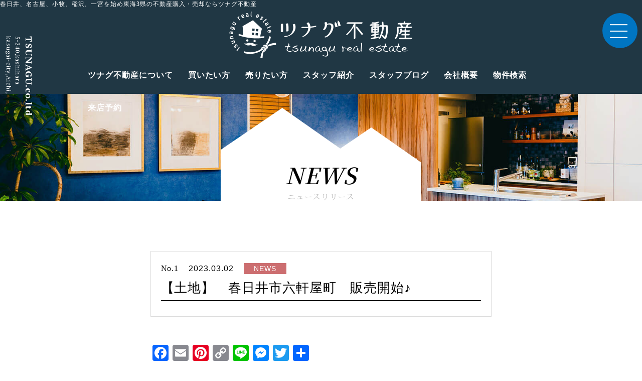

--- FILE ---
content_type: text/html; charset=UTF-8
request_url: https://tsunagu-gr.co.jp/%E3%80%90%E5%9C%9F%E5%9C%B0%E3%80%91%E3%80%80%E6%98%A5%E6%97%A5%E4%BA%95%E5%B8%82%E5%85%AD%E8%BB%92%E5%B1%8B%E7%94%BA%E3%80%80%E8%B2%A9%E5%A3%B2%E9%96%8B%E5%A7%8B%E2%99%AA/
body_size: 14863
content:
<!doctype html><html><head><html dir="ltr" lang="ja" prefix="og: https://ogp.me/ns#"><meta name="viewport" content="width=device-width, initial-scale=1"><link media="all" href="https://tsunagu-gr.co.jp/wp-content/cache/autoptimize/css/autoptimize_ebfa5dc5642dbfc59e4c03560774f0e9.css" rel="stylesheet"><title>【土地】 春日井市六軒屋町 販売開始♪ - ツナグ不動産</title><link rel="preconnect" href="https://fonts.gstatic.com"><link href="https://fonts.googleapis.com/css2?family=Noto+Serif+JP:wght@200;400;600&family=PT+Serif:ital,wght@0,400;0,700;1,400;1,700&display=swap" rel="stylesheet"> <script src="https://ajax.googleapis.com/ajax/libs/jquery/3.7.1/jquery.min.js"></script> <meta name="description" content="【土地】 春日井市六軒屋町 の販売を開始しました。 ▶詳細情報はこちら &amp;nbsp" /><meta name="robots" content="max-image-preview:large" /><meta name="author" content="tsunagu-gr"/><link rel="canonical" href="https://tsunagu-gr.co.jp/%e3%80%90%e5%9c%9f%e5%9c%b0%e3%80%91%e3%80%80%e6%98%a5%e6%97%a5%e4%ba%95%e5%b8%82%e5%85%ad%e8%bb%92%e5%b1%8b%e7%94%ba%e3%80%80%e8%b2%a9%e5%a3%b2%e9%96%8b%e5%a7%8b%e2%99%aa/" /><meta name="generator" content="All in One SEO (AIOSEO) 4.8.9" /><meta property="og:locale" content="ja_JP" /><meta property="og:site_name" content="ツナグ不動産 - 春日井、小牧市、稲沢市を始め尾張地方にて新築戸建て、中古不動産などの売買を行う地域密着の不動産会社です。" /><meta property="og:type" content="article" /><meta property="og:title" content="【土地】 春日井市六軒屋町 販売開始♪ - ツナグ不動産" /><meta property="og:description" content="【土地】 春日井市六軒屋町 の販売を開始しました。 ▶詳細情報はこちら &amp;nbsp" /><meta property="og:url" content="https://tsunagu-gr.co.jp/%e3%80%90%e5%9c%9f%e5%9c%b0%e3%80%91%e3%80%80%e6%98%a5%e6%97%a5%e4%ba%95%e5%b8%82%e5%85%ad%e8%bb%92%e5%b1%8b%e7%94%ba%e3%80%80%e8%b2%a9%e5%a3%b2%e9%96%8b%e5%a7%8b%e2%99%aa/" /><meta property="article:published_time" content="2023-03-02T06:29:20+00:00" /><meta property="article:modified_time" content="2023-03-02T06:29:20+00:00" /><meta name="twitter:card" content="summary" /><meta name="twitter:title" content="【土地】 春日井市六軒屋町 販売開始♪ - ツナグ不動産" /><meta name="twitter:description" content="【土地】 春日井市六軒屋町 の販売を開始しました。 ▶詳細情報はこちら &amp;nbsp" /> <script type="application/ld+json" class="aioseo-schema">{"@context":"https:\/\/schema.org","@graph":[{"@type":"BlogPosting","@id":"https:\/\/tsunagu-gr.co.jp\/%e3%80%90%e5%9c%9f%e5%9c%b0%e3%80%91%e3%80%80%e6%98%a5%e6%97%a5%e4%ba%95%e5%b8%82%e5%85%ad%e8%bb%92%e5%b1%8b%e7%94%ba%e3%80%80%e8%b2%a9%e5%a3%b2%e9%96%8b%e5%a7%8b%e2%99%aa\/#blogposting","name":"\u3010\u571f\u5730\u3011 \u6625\u65e5\u4e95\u5e02\u516d\u8ed2\u5c4b\u753a \u8ca9\u58f2\u958b\u59cb\u266a - \u30c4\u30ca\u30b0\u4e0d\u52d5\u7523","headline":"\u3010\u571f\u5730\u3011\u3000\u6625\u65e5\u4e95\u5e02\u516d\u8ed2\u5c4b\u753a\u3000\u8ca9\u58f2\u958b\u59cb\u266a","author":{"@id":"https:\/\/tsunagu-gr.co.jp\/author\/tsunagu-gr\/#author"},"publisher":{"@id":"https:\/\/tsunagu-gr.co.jp\/#organization"},"image":{"@type":"ImageObject","url":"https:\/\/tsunagu-gr.co.jp\/wp-content\/uploads\/2023\/03\/84f9eaae28d3d83e87f22cccd10e4e6f.jpg","@id":"https:\/\/tsunagu-gr.co.jp\/%e3%80%90%e5%9c%9f%e5%9c%b0%e3%80%91%e3%80%80%e6%98%a5%e6%97%a5%e4%ba%95%e5%b8%82%e5%85%ad%e8%bb%92%e5%b1%8b%e7%94%ba%e3%80%80%e8%b2%a9%e5%a3%b2%e9%96%8b%e5%a7%8b%e2%99%aa\/#articleImage","width":1508,"height":1086},"datePublished":"2023-03-02T15:29:20+09:00","dateModified":"2023-03-02T15:29:20+09:00","inLanguage":"ja","mainEntityOfPage":{"@id":"https:\/\/tsunagu-gr.co.jp\/%e3%80%90%e5%9c%9f%e5%9c%b0%e3%80%91%e3%80%80%e6%98%a5%e6%97%a5%e4%ba%95%e5%b8%82%e5%85%ad%e8%bb%92%e5%b1%8b%e7%94%ba%e3%80%80%e8%b2%a9%e5%a3%b2%e9%96%8b%e5%a7%8b%e2%99%aa\/#webpage"},"isPartOf":{"@id":"https:\/\/tsunagu-gr.co.jp\/%e3%80%90%e5%9c%9f%e5%9c%b0%e3%80%91%e3%80%80%e6%98%a5%e6%97%a5%e4%ba%95%e5%b8%82%e5%85%ad%e8%bb%92%e5%b1%8b%e7%94%ba%e3%80%80%e8%b2%a9%e5%a3%b2%e9%96%8b%e5%a7%8b%e2%99%aa\/#webpage"},"articleSection":"\u65b0\u7740\u60c5\u5831"},{"@type":"BreadcrumbList","@id":"https:\/\/tsunagu-gr.co.jp\/%e3%80%90%e5%9c%9f%e5%9c%b0%e3%80%91%e3%80%80%e6%98%a5%e6%97%a5%e4%ba%95%e5%b8%82%e5%85%ad%e8%bb%92%e5%b1%8b%e7%94%ba%e3%80%80%e8%b2%a9%e5%a3%b2%e9%96%8b%e5%a7%8b%e2%99%aa\/#breadcrumblist","itemListElement":[{"@type":"ListItem","@id":"https:\/\/tsunagu-gr.co.jp#listItem","position":1,"name":"\u30db\u30fc\u30e0","item":"https:\/\/tsunagu-gr.co.jp","nextItem":{"@type":"ListItem","@id":"https:\/\/tsunagu-gr.co.jp\/category\/news\/#listItem","name":"\u65b0\u7740\u60c5\u5831"}},{"@type":"ListItem","@id":"https:\/\/tsunagu-gr.co.jp\/category\/news\/#listItem","position":2,"name":"\u65b0\u7740\u60c5\u5831","item":"https:\/\/tsunagu-gr.co.jp\/category\/news\/","nextItem":{"@type":"ListItem","@id":"https:\/\/tsunagu-gr.co.jp\/%e3%80%90%e5%9c%9f%e5%9c%b0%e3%80%91%e3%80%80%e6%98%a5%e6%97%a5%e4%ba%95%e5%b8%82%e5%85%ad%e8%bb%92%e5%b1%8b%e7%94%ba%e3%80%80%e8%b2%a9%e5%a3%b2%e9%96%8b%e5%a7%8b%e2%99%aa\/#listItem","name":"\u3010\u571f\u5730\u3011\u3000\u6625\u65e5\u4e95\u5e02\u516d\u8ed2\u5c4b\u753a\u3000\u8ca9\u58f2\u958b\u59cb\u266a"},"previousItem":{"@type":"ListItem","@id":"https:\/\/tsunagu-gr.co.jp#listItem","name":"\u30db\u30fc\u30e0"}},{"@type":"ListItem","@id":"https:\/\/tsunagu-gr.co.jp\/%e3%80%90%e5%9c%9f%e5%9c%b0%e3%80%91%e3%80%80%e6%98%a5%e6%97%a5%e4%ba%95%e5%b8%82%e5%85%ad%e8%bb%92%e5%b1%8b%e7%94%ba%e3%80%80%e8%b2%a9%e5%a3%b2%e9%96%8b%e5%a7%8b%e2%99%aa\/#listItem","position":3,"name":"\u3010\u571f\u5730\u3011\u3000\u6625\u65e5\u4e95\u5e02\u516d\u8ed2\u5c4b\u753a\u3000\u8ca9\u58f2\u958b\u59cb\u266a","previousItem":{"@type":"ListItem","@id":"https:\/\/tsunagu-gr.co.jp\/category\/news\/#listItem","name":"\u65b0\u7740\u60c5\u5831"}}]},{"@type":"Organization","@id":"https:\/\/tsunagu-gr.co.jp\/#organization","name":"\u30c4\u30ca\u30b0\u4e0d\u52d5\u7523","description":"\u6625\u65e5\u4e95\u3001\u5c0f\u7267\u5e02\u3001\u7a32\u6ca2\u5e02\u3092\u59cb\u3081\u5c3e\u5f35\u5730\u65b9\u306b\u3066\u65b0\u7bc9\u6238\u5efa\u3066\u3001\u4e2d\u53e4\u4e0d\u52d5\u7523\u306a\u3069\u306e\u58f2\u8cb7\u3092\u884c\u3046\u5730\u57df\u5bc6\u7740\u306e\u4e0d\u52d5\u7523\u4f1a\u793e\u3067\u3059\u3002","url":"https:\/\/tsunagu-gr.co.jp\/","telephone":"+81568275611"},{"@type":"Person","@id":"https:\/\/tsunagu-gr.co.jp\/author\/tsunagu-gr\/#author","url":"https:\/\/tsunagu-gr.co.jp\/author\/tsunagu-gr\/","name":"tsunagu-gr","image":{"@type":"ImageObject","@id":"https:\/\/tsunagu-gr.co.jp\/%e3%80%90%e5%9c%9f%e5%9c%b0%e3%80%91%e3%80%80%e6%98%a5%e6%97%a5%e4%ba%95%e5%b8%82%e5%85%ad%e8%bb%92%e5%b1%8b%e7%94%ba%e3%80%80%e8%b2%a9%e5%a3%b2%e9%96%8b%e5%a7%8b%e2%99%aa\/#authorImage","url":"https:\/\/secure.gravatar.com\/avatar\/fbbcdee12ed4d2902b7b888d84b69dfef1b7b2cfa1fa6177294427db5f8c0979?s=96&d=mm&r=g","width":96,"height":96,"caption":"tsunagu-gr"}},{"@type":"WebPage","@id":"https:\/\/tsunagu-gr.co.jp\/%e3%80%90%e5%9c%9f%e5%9c%b0%e3%80%91%e3%80%80%e6%98%a5%e6%97%a5%e4%ba%95%e5%b8%82%e5%85%ad%e8%bb%92%e5%b1%8b%e7%94%ba%e3%80%80%e8%b2%a9%e5%a3%b2%e9%96%8b%e5%a7%8b%e2%99%aa\/#webpage","url":"https:\/\/tsunagu-gr.co.jp\/%e3%80%90%e5%9c%9f%e5%9c%b0%e3%80%91%e3%80%80%e6%98%a5%e6%97%a5%e4%ba%95%e5%b8%82%e5%85%ad%e8%bb%92%e5%b1%8b%e7%94%ba%e3%80%80%e8%b2%a9%e5%a3%b2%e9%96%8b%e5%a7%8b%e2%99%aa\/","name":"\u3010\u571f\u5730\u3011 \u6625\u65e5\u4e95\u5e02\u516d\u8ed2\u5c4b\u753a \u8ca9\u58f2\u958b\u59cb\u266a - \u30c4\u30ca\u30b0\u4e0d\u52d5\u7523","description":"\u3010\u571f\u5730\u3011 \u6625\u65e5\u4e95\u5e02\u516d\u8ed2\u5c4b\u753a \u306e\u8ca9\u58f2\u3092\u958b\u59cb\u3057\u307e\u3057\u305f\u3002 \u25b6\u8a73\u7d30\u60c5\u5831\u306f\u3053\u3061\u3089 &nbsp","inLanguage":"ja","isPartOf":{"@id":"https:\/\/tsunagu-gr.co.jp\/#website"},"breadcrumb":{"@id":"https:\/\/tsunagu-gr.co.jp\/%e3%80%90%e5%9c%9f%e5%9c%b0%e3%80%91%e3%80%80%e6%98%a5%e6%97%a5%e4%ba%95%e5%b8%82%e5%85%ad%e8%bb%92%e5%b1%8b%e7%94%ba%e3%80%80%e8%b2%a9%e5%a3%b2%e9%96%8b%e5%a7%8b%e2%99%aa\/#breadcrumblist"},"author":{"@id":"https:\/\/tsunagu-gr.co.jp\/author\/tsunagu-gr\/#author"},"creator":{"@id":"https:\/\/tsunagu-gr.co.jp\/author\/tsunagu-gr\/#author"},"datePublished":"2023-03-02T15:29:20+09:00","dateModified":"2023-03-02T15:29:20+09:00"},{"@type":"WebSite","@id":"https:\/\/tsunagu-gr.co.jp\/#website","url":"https:\/\/tsunagu-gr.co.jp\/","name":"\u30c4\u30ca\u30b0\u4e0d\u52d5\u7523","description":"\u6625\u65e5\u4e95\u3001\u5c0f\u7267\u5e02\u3001\u7a32\u6ca2\u5e02\u3092\u59cb\u3081\u5c3e\u5f35\u5730\u65b9\u306b\u3066\u65b0\u7bc9\u6238\u5efa\u3066\u3001\u4e2d\u53e4\u4e0d\u52d5\u7523\u306a\u3069\u306e\u58f2\u8cb7\u3092\u884c\u3046\u5730\u57df\u5bc6\u7740\u306e\u4e0d\u52d5\u7523\u4f1a\u793e\u3067\u3059\u3002","inLanguage":"ja","publisher":{"@id":"https:\/\/tsunagu-gr.co.jp\/#organization"}}]}</script> <link rel='dns-prefetch' href='//code.typesquare.com' /><link rel='dns-prefetch' href='//static.addtoany.com' /><link rel='dns-prefetch' href='//cdn.jsdelivr.net' /><link rel='dns-prefetch' href='//www.googletagmanager.com' /><link rel="alternate" type="application/rss+xml" title="ツナグ不動産 &raquo; 【土地】　春日井市六軒屋町　販売開始♪ のコメントのフィード" href="https://tsunagu-gr.co.jp/%e3%80%90%e5%9c%9f%e5%9c%b0%e3%80%91%e3%80%80%e6%98%a5%e6%97%a5%e4%ba%95%e5%b8%82%e5%85%ad%e8%bb%92%e5%b1%8b%e7%94%ba%e3%80%80%e8%b2%a9%e5%a3%b2%e9%96%8b%e5%a7%8b%e2%99%aa/feed/" /><link rel="alternate" title="oEmbed (JSON)" type="application/json+oembed" href="https://tsunagu-gr.co.jp/wp-json/oembed/1.0/embed?url=https%3A%2F%2Ftsunagu-gr.co.jp%2F%25e3%2580%2590%25e5%259c%259f%25e5%259c%25b0%25e3%2580%2591%25e3%2580%2580%25e6%2598%25a5%25e6%2597%25a5%25e4%25ba%2595%25e5%25b8%2582%25e5%2585%25ad%25e8%25bb%2592%25e5%25b1%258b%25e7%2594%25ba%25e3%2580%2580%25e8%25b2%25a9%25e5%25a3%25b2%25e9%2596%258b%25e5%25a7%258b%25e2%2599%25aa%2F" /><link rel="alternate" title="oEmbed (XML)" type="text/xml+oembed" href="https://tsunagu-gr.co.jp/wp-json/oembed/1.0/embed?url=https%3A%2F%2Ftsunagu-gr.co.jp%2F%25e3%2580%2590%25e5%259c%259f%25e5%259c%25b0%25e3%2580%2591%25e3%2580%2580%25e6%2598%25a5%25e6%2597%25a5%25e4%25ba%2595%25e5%25b8%2582%25e5%2585%25ad%25e8%25bb%2592%25e5%25b1%258b%25e7%2594%25ba%25e3%2580%2580%25e8%25b2%25a9%25e5%25a3%25b2%25e9%2596%258b%25e5%25a7%258b%25e2%2599%25aa%2F&#038;format=xml" /><link rel='stylesheet' id='pz-linkcard-css-css' href='https://tsunagu-gr.co.jp/wp-content/cache/autoptimize/css/autoptimize_single_d140b254f8c412ce80294b51ef93b559.css?ver=2.5.7.2.4' type='text/css' media='all' /> <script type="text/javascript" src="https://tsunagu-gr.co.jp/wp-includes/js/jquery/jquery.min.js?ver=3.7.1" id="jquery-core-js"></script> <script type="text/javascript" src="//code.typesquare.com/static/ZDbTe4IzCko%253D/ts307f.js?fadein=0&amp;ver=2.0.4" id="typesquare_std-js"></script> <script type="text/javascript" id="addtoany-core-js-before">window.a2a_config=window.a2a_config||{};a2a_config.callbacks=[];a2a_config.overlays=[];a2a_config.templates={};a2a_localize = {
	Share: "共有",
	Save: "ブックマーク",
	Subscribe: "購読",
	Email: "メール",
	Bookmark: "ブックマーク",
	ShowAll: "すべて表示する",
	ShowLess: "小さく表示する",
	FindServices: "サービスを探す",
	FindAnyServiceToAddTo: "追加するサービスを今すぐ探す",
	PoweredBy: "Powered by",
	ShareViaEmail: "メールでシェアする",
	SubscribeViaEmail: "メールで購読する",
	BookmarkInYourBrowser: "ブラウザにブックマーク",
	BookmarkInstructions: "このページをブックマークするには、 Ctrl+D または \u2318+D を押下。",
	AddToYourFavorites: "お気に入りに追加",
	SendFromWebOrProgram: "任意のメールアドレスまたはメールプログラムから送信",
	EmailProgram: "メールプログラム",
	More: "詳細&#8230;",
	ThanksForSharing: "共有ありがとうございます !",
	ThanksForFollowing: "フォローありがとうございます !"
};


//# sourceURL=addtoany-core-js-before</script> <script type="text/javascript" defer src="https://static.addtoany.com/menu/page.js" id="addtoany-core-js"></script> <link rel="https://api.w.org/" href="https://tsunagu-gr.co.jp/wp-json/" /><link rel="alternate" title="JSON" type="application/json" href="https://tsunagu-gr.co.jp/wp-json/wp/v2/posts/1718" /><link rel="EditURI" type="application/rsd+xml" title="RSD" href="https://tsunagu-gr.co.jp/xmlrpc.php?rsd" /><meta name="generator" content="WordPress 6.9" /><link rel='shortlink' href='https://tsunagu-gr.co.jp/?p=1718' /><meta name="generator" content="Site Kit by Google 1.164.0" /> <script>jQuery(function() {
      var gnav = jQuery('.gnav');
      gnav.css('display','none');
      jQuery('.gnav-btn2').on('click', function() {
        gnav.toggle(600);
        if (jQuery(this).hasClass('is-open')) {
          jQuery(this).removeClass('is-open');
        } else {
          jQuery(this).addClass('is-open');
        }
      });
    });</script>  <script async src="https://www.googletagmanager.com/gtag/js?id=G-2VTZYT1ELX"></script> <script>window.dataLayer = window.dataLayer || [];
  function gtag(){dataLayer.push(arguments);}
  gtag('js', new Date());

  gtag('config', 'G-2VTZYT1ELX');</script> <script src="https://tsunagu-gr.co.jp/wp-content/cache/autoptimize/js/autoptimize_b0243abac401c058d9bcd3738ccd91e8.js"></script></head><body id="wrapper"><div id="load"> <svg version="1.1" id="load-logo" xmlns="http://www.w3.org/2000/svg" xmlns:xlink="http://www.w3.org/1999/xlink" x="0px"
 y="0px" viewBox="0 0 800 800" style="enable-background:new 0 0 800 800;" xml:space="preserve"> <g> <g> <path class="st0" d="M641.73,579.9c16.12,13.55,18.2,26.84,13.97,40.59s-11.79,26.64-20.01,25.5c0,0-5.77-37.55-12.91-43.55
 c-11.65-9.79-45.12-5.22-45.12-5.22c-2.53-7.9,8.67-19.64,21.5-26.17C611.98,564.52,625.6,566.36,641.73,579.9z"/> <path class="st0" d="M613.71,606.37c-8.53,10.15-18,21.42-21.02,22.73c-13.58,0.13-44.52,4.91-48.3,9.42
 C544.39,638.51,539.66,596.07,613.71,606.37z"/> <path class="st0" d="M618.22,610.16c-8.53,10.15-18,21.42-18.77,24.62c2.21,13.4,2.83,44.7-0.96,49.2
 C598.5,683.99,641.12,681.34,618.22,610.16z"/> <path class="st0" d="M591.11,647c0,0-33.16,39.46-44.67,87.49c-11.51,48.03-11.51,48.03-11.51,48.03l35.81,3.16
 c0,0,0.24-57.5,16.8-95.52C595.79,671.22,591.11,647,591.11,647z"/> <path class="st0" d="M653.21,581.19c0,0,42.26-29.5,91.13-36.68c48.87-7.18,48.87-7.18,48.87-7.18l-0.05,35.95
 c0,0-80.89,0.49-127.93,24.43C663.37,588.48,653.21,581.19,653.21,581.19z"/> </g> <g> <path class="st0" d="M585.86,640.81c0,0-39.29-0.51-48.71,5.46c-75.84,49.79-179.77,62.54-275.24,30.82l8.61,30.77
 C380.88,737.93,498.64,711.95,585.86,640.81z"/> <path class="st0" d="M682.53,429.57c-6.31,32.53-17.66,64.65-34.52,95.24c-6.86,12.45-14.42,24.27-22.6,35.45
 c10.01-0.52,21.98,14.01,21.98,14.01c6.77-9.8,18.36-25.78,24.23-36.43c17.65-32.03,29.8-65.6,36.76-99.64L682.53,429.57z"/> </g> </g> <path class="st0" d="M530.91,434.17c5.57-31.44,19.16-104.5,29.27-129.99L411.59,163.84l-172.05,98.54c0,0,13.49,101.82,7.25,148
 c-24.01-5.97-47.79-13.26-70.77-22.12l-2.24,24.69c0,0,193,76.3,424.16,40.4l2.24-24.69C600.18,428.66,573.46,432.18,530.91,434.17z
 M463.37,305.57l39.26,4l-4,39.26l-39.26-4L463.37,305.57z M456.51,372.87l39.26,4l-4,39.26l-39.26-4L456.51,372.87z M401.67,299.29
 l39.26,4l-4,39.26l-39.26-4L401.67,299.29z M394.82,366.59l39.26,4l-4,39.26l-39.26-4L394.82,366.59z"/> <circle class="st0" cx="317.4" cy="498.23" r="17.95"/> <circle class="st0" cx="438.59" cy="507.2" r="17.95"/> <g> <path class="st0" d="M379.56,545.62c18.68-21.61,46.42,14.03,76.58,18.72c31.05,4.83,30.21-4.39,30.21-4.39
 s-27.69,32.03-67.96,28.04C378.13,584.01,365.71,561.63,379.56,545.62z"/> <path class="st0" d="M373.21,545.45c-14.46-24.64-48.19,5.39-78.71,4.54c-31.41-0.88-28.91-9.79-28.91-9.79
 s21.43,36.52,61.75,39.89C367.66,583.46,383.93,563.71,373.21,545.45z"/> </g> <g> <g> <path class="st0" d="M146.48,675.16l-8.19-6.61l11.03-13.65l-5.97-4.83l5.58-6.91l5.97,4.82L176,621.86
 c1.89-2.23,1.82-4.13-0.22-5.68l-3.07-2.47l6.84-8.47l4.27,3.45c2.88,2.32,4.44,5.2,4.69,8.63c0.38,3.39-0.87,6.85-3.73,10.4
 l-21.71,26.88l4.11,3.32l-5.58,6.91l-4.11-3.32L146.48,675.16z"/> <path class="st0" d="M144.38,596c1.08-6.45-0.55-12.28-4.87-17.51c-1.93-2.34-4.02-3.84-6.24-4.5c-2.22-0.66-4.23-0.25-6.03,1.24
 c-1.59,1.32-2.34,2.68-2.25,4.08c0.1,1.45,0.74,2.96,1.93,4.51l5.24,7.75c2.47,3.69,3.5,7.49,3.09,11.42
 c-0.31,3.93-2.34,7.48-6.09,10.67c-4.61,3.72-9.25,5.08-13.91,4.09c-4.6-0.92-8.68-3.54-12.24-7.85c-1.54-1.87-2.8-3.65-3.76-5.35
 c-0.94-1.71-1.69-3.43-2.25-5.16c-0.94-3.41-1.3-6.88-1.04-10.41l10.62-0.3c0.04,2.58,0.39,5.08,1.02,7.49
 c0.7,2.31,1.97,4.58,3.81,6.82c2.11,2.55,4.09,3.92,5.92,4.11c1.87,0.24,3.6-0.29,5.17-1.59c1.05-0.77,1.59-1.89,1.62-3.36
 c0.18-1.47-0.43-3.28-1.83-5.44l-4.98-7.17c-3.14-4.5-4.25-8.69-3.34-12.6c0.96-3.72,3.29-7.11,6.97-10.15
 c4.36-3.51,9.01-4.66,13.95-3.46c4.97,1.13,9.49,4.11,13.56,8.91c5.44,6.6,7.69,14.72,6.74,24.37L144.38,596z"/> <path class="st0" d="M66.34,556.39l-4.53-9.5l31-14.8c3.51-1.67,5.83-3.88,6.95-6.61c1.13-2.71,1.05-5.43-0.26-8.16
 c-1.3-2.73-3.36-4.5-6.15-5.29c-2.82-0.82-5.98-0.4-9.49,1.28l-31,14.8l-4.53-9.5l52.01-24.82l4.54,9.5l-5.56,2.65l0.09,0.19
 c5.6,1.16,9.6,4.26,12.01,9.3c1.8,3.95,1.92,8.23,0.36,12.86c-1.37,4.86-4.96,8.72-10.8,11.58L66.34,556.39z"/> <path class="st0" d="M33.53,474.45l-1.98-10.33l6-1.15l-0.04-0.2c-5.12-2.54-8.22-6.57-9.28-12.08
 c-0.82-4.26,0.09-8.48,2.71-12.65c2.67-4.15,7.23-6.92,13.66-8.33l37.62-7.24l1.99,10.32l-33.74,6.5
 c-3.96,0.77-6.81,2.3-8.51,4.62c-1.74,2.29-2.34,4.92-1.76,7.9c0.58,2.97,2.1,5.21,4.58,6.72c2.45,1.56,5.66,1.95,9.63,1.19
 l33.74-6.5l1.98,10.33L33.53,474.45z"/> <path class="st0" d="M76.74,362.58l-0.02,0.2c1.9,1.09,3.25,2.69,4.05,4.8c0.83,2.07,1.14,4.89,0.92,8.45
 c-0.43,5.84-2.4,10.23-5.93,13.18c-3.45,3.13-7.71,4.53-12.77,4.22c-4.84-0.29-8.76-1.98-11.75-5.06c-3.08-3.09-4.47-7.42-4.22-13
 l0.89-14.56l-6.06-0.37c-5.08-0.38-7.77,3.05-8.06,10.28c-0.16,2.62,0.01,4.71,0.51,6.25c0.61,1.62,1.72,2.94,3.33,3.95
 l-7.43,7.84c-5.49-4.35-7.92-10.4-7.3-18.18c0.33-6.58,2.01-11.75,5.07-15.51c3.12-3.75,8.2-5.44,15.21-5.08l39.29,2.4l-0.64,10.5
 L76.74,362.58z M57.44,361.41l-0.77,12.61c-0.22,6.15,1.9,9.31,6.38,9.52c1.96,0.12,3.67-0.57,5.14-2.07
 c1.6-1.42,2.52-3.88,2.73-7.38c0.34-4.4-0.04-7.55-1.14-9.44c-1.12-1.72-3.84-2.72-8.18-2.98L57.44,361.41z"/> <path class="st0" d="M91.21,291.37c3,4.65,3.69,9.62,2.09,14.94c-1.14,3.2-2.79,5.63-4.94,7.29c-2.11,1.77-4.15,3-6.13,3.65
 c-2.23,0.71-4.74,0.92-7.53,0.64c-2.76-0.25-7.76-1.56-14.96-3.96c-7.35-2.44-12.22-4.39-14.63-5.86
 c-2.37-1.43-4.22-3.09-5.54-4.98c-1.32-1.76-2.29-3.97-2.91-6.66c-0.58-2.57-0.37-5.47,0.62-8.72c1.65-4.95,5.23-8.51,10.74-10.67
 l-5.8-1.93l3.32-9.98l53.37,17.72c8.18,2.86,13.51,7.02,15.99,12.48c2.57,5.53,2.88,11.23,0.94,17.1
 c-2.38,6.69-7.34,11.42-14.88,14.19l-4.21-10.01c1.73-0.85,3.33-1.94,4.8-3.3c1.59-1.35,2.72-2.93,3.38-4.72
 c1.14-3.42,1.01-6.51-0.39-9.28c-1.44-2.75-4.01-4.77-7.73-6.07L91.21,291.37z M63.07,303.95c4.19,1.39,7.13,2.22,8.8,2.49
 c1.73,0.33,3.29,0.26,4.66-0.21c1.21-0.34,2.45-1.07,3.71-2.17c1.42-0.98,2.46-2.45,3.11-4.4c0.65-1.95,0.7-3.74,0.14-5.38
 c-0.37-1.58-0.94-2.87-1.7-3.87c-0.82-1.19-2.01-2.21-3.57-3.05c-1.53-0.72-4.38-1.77-8.58-3.17c-4.26-1.42-7.26-2.31-8.98-2.66
 c-1.74-0.26-3.27-0.15-4.57,0.34c-1.21,0.34-2.51,1.01-3.9,2c-1.24,1.04-2.23,2.52-2.95,4.45c-0.57,1.97-0.67,3.75-0.3,5.32
 c0.5,1.69,1.13,3.03,1.9,4.04c0.74,1.17,1.91,2.14,3.49,2.91C55.88,301.42,58.8,302.54,63.07,303.95z"/> <path class="st0" d="M64.27,223.12l5.57-8.92l29.14,18.2c3.31,2.07,6.41,2.84,9.31,2.31c2.89-0.5,5.14-2.03,6.74-4.6
 c1.6-2.57,1.98-5.25,1.15-8.03c-0.82-2.82-2.88-5.25-6.18-7.31l-29.13-18.21l5.58-8.92l48.87,30.54l-5.58,8.92l-5.23-3.27
 l-0.1,0.17c2.02,5.35,1.56,10.39-1.4,15.12c-2.36,3.65-5.91,6.04-10.65,7.21c-4.83,1.46-10.03,0.49-15.57-2.9L64.27,223.12z"/> <path class="st0" d="M154.32,116.62l8.52-6.18l3.59,4.94l0.18-0.13c0.12-5.73,2.46-10.23,7.01-13.54
 c3.45-2.42,7.29-3.38,11.52-2.89l-0.34,12.62c-2.94-0.26-5.36,0.32-7.3,1.72c-2.18,1.58-3.48,3.72-3.91,6.4
 c-0.63,2.81,0.27,5.93,2.69,9.39l20.42,28.11l-8.51,6.18L154.32,116.62z"/> <path class="st0" d="M234.69,105.59c1.83,4.25,4.33,7.01,7.51,8.26c3.03,1.36,6.24,1.31,9.62-0.14c3.93-1.69,6.7-4.92,8.32-9.68
 l9.84,3.57c-2.43,7.89-6.99,13.23-13.66,16.01c-2.53,1.09-5.18,1.74-7.94,1.96c-1.4,0.08-2.83-0.01-4.29-0.27
 c-1.49-0.13-2.96-0.44-4.42-0.95c-2.88-1.09-5.73-3.14-8.51-6.13c-2.85-2.81-5.44-6.93-7.78-12.37
 c-2.25-5.23-3.52-9.85-3.81-13.83c-0.31-4.06,0.03-7.51,1.05-10.36c1.03-2.9,2.53-5.32,4.51-7.26c1.95-1.92,4.08-3.38,6.37-4.36
 c5.53-2.3,11.04-2.31,16.52-0.03c5.58,2.32,9.89,6.96,12.95,13.9l3.77,8.77L234.69,105.59z M251.29,88.08
 c-1.89-4.08-4.25-6.78-7.05-8.08c-2.73-1.22-5.55-1.2-8.47,0.05c-2.91,1.25-4.86,3.29-5.86,6.1c-0.92,2.91-0.58,6.47,1.01,10.68
 L251.29,88.08z"/> <path class="st0" d="M329.09,97.45l-0.2,0.03c-0.65,2.09-1.91,3.77-3.78,5.01c-1.83,1.27-4.51,2.2-8.03,2.78
 c-5.79,0.88-10.51-0.07-14.17-2.84c-3.81-2.67-6.13-6.51-6.96-11.52c-0.78-4.78,0-8.98,2.33-12.59c2.33-3.68,6.24-6.01,11.73-6.99
 l14.4-2.37l-0.98-6c-0.76-5.03-4.7-6.9-11.82-5.58c-2.59,0.43-4.58,1.06-5.98,1.89c-1.45,0.95-2.48,2.33-3.11,4.13l-9.3-5.52
 c3.02-6.31,8.39-10.03,16.12-11.15c6.49-1.14,11.9-0.64,16.25,1.49c4.34,2.21,7.12,6.78,8.33,13.71l6.39,38.84l-10.38,1.71
 L329.09,97.45z M325.96,78.38l-12.48,2.04c-6.03,1.15-8.65,3.92-7.85,8.33c0.32,1.94,1.37,3.45,3.16,4.54
 c1.74,1.25,4.34,1.59,7.81,1.03c4.36-0.64,7.35-1.71,8.95-3.21c1.43-1.47,1.79-4.35,1.1-8.63L325.96,78.38z"/> <path class="st0" d="M376.24,19l10.51,0.41l-2.6,66.07c-0.11,2.63,1.16,3.99,3.79,4.1l3.64,0.15l-0.42,10.86l-4.69-0.19
 c-3.83-0.15-6.95-1.33-9.35-3.52c-2.53-2.24-3.71-5.88-3.5-10.93L376.24,19z"/> <path class="st0" d="M477.14,94.72c-1.77,4.28-1.99,7.99-0.67,11.15c1.16,3.12,3.43,5.38,6.82,6.78c3.96,1.63,8.2,1.36,12.75-0.82
 l4.32,9.53c-7.34,3.78-14.35,4.25-21.01,1.43c-2.55-1.06-4.87-2.49-6.96-4.31c-1.03-0.95-1.97-2.03-2.81-3.26
 c-0.94-1.15-1.74-2.42-2.41-3.81c-1.24-2.83-1.76-6.29-1.56-10.37c0.01-4,1.15-8.74,3.41-14.22c2.17-5.26,4.58-9.4,7.23-12.39
 c2.68-3.06,5.4-5.23,8.14-6.49c2.78-1.3,5.56-1.91,8.35-1.85c2.75,0.05,5.26,0.55,7.57,1.5c5.5,2.35,9.37,6.28,11.57,11.8
 c2.24,5.61,1.94,11.93-0.9,18.98l-3.63,8.82L477.14,94.72z M501.26,94.34c1.59-4.22,1.88-7.78,0.86-10.7
 c-1.04-2.8-3.03-4.8-5.96-6.01c-2.93-1.21-5.74-1.18-8.45,0.08c-2.72,1.37-5.03,4.1-6.93,8.18L501.26,94.34z"/> <path class="st0" d="M535.31,131.09c0.55,6.51,3.57,11.76,9.04,15.76c2.45,1.8,4.83,2.74,7.15,2.83c2.32,0.09,4.16-0.81,5.54-2.69
 c1.22-1.67,1.61-3.17,1.16-4.51c-0.44-1.39-1.44-2.68-2.97-3.9l-6.99-6.21c-3.3-2.97-5.24-6.4-5.81-10.31
 c-0.67-3.88,0.43-7.83,3.27-11.85c3.56-4.74,7.71-7.2,12.48-7.38c4.68-0.25,9.28,1.28,13.8,4.59c1.95,1.43,3.61,2.84,4.96,4.25
 c1.34,1.43,2.48,2.92,3.45,4.45c1.76,3.08,2.94,6.35,3.57,9.83l-10.22,2.91c-0.68-2.49-1.62-4.83-2.83-7.01
 c-1.25-2.07-3.05-3.96-5.38-5.67c-2.67-1.95-4.92-2.79-6.75-2.52c-1.88,0.23-3.42,1.18-4.62,2.82c-0.83,1-1.07,2.22-0.74,3.66
 c0.19,1.46,1.22,3.07,3.11,4.82l6.6,5.72c4.16,3.59,6.26,7.38,6.34,11.39c-0.02,3.84-1.43,7.7-4.26,11.55
 c-3.36,4.48-7.58,6.74-12.66,6.79c-5.1,0.13-10.21-1.64-15.33-5.29c-6.91-5.05-11.09-12.37-12.54-21.96L535.31,131.09z"/> <path class="st0" d="M632.39,138.02l7.07,7.78l-12.98,11.8l5.16,5.68l-6.57,5.97l-5.16-5.68l-24.86,22.6
 c-2.21,1.91-2.43,3.8-0.65,5.64l2.64,2.91l-8.05,7.32l-3.69-4.07c-2.48-2.73-3.59-5.82-3.31-9.25c0.16-3.41,1.91-6.64,5.28-9.7
 l25.56-23.24l-3.55-3.91l6.57-5.97l3.55,3.9L632.39,138.02z"/> <path class="st0" d="M624.91,245.32l-0.1-0.17c-2.18,0.16-4.19-0.41-6.04-1.71c-1.85-1.25-3.69-3.4-5.5-6.47
 c-2.91-5.08-3.74-9.83-2.49-14.24c1.12-4.53,3.86-8.08,8.21-10.66c4.17-2.46,8.36-3.26,12.58-2.39c4.28,0.83,7.86,3.63,10.77,8.41
 l7.42,12.55l5.23-3.09c4.42-2.53,4.73-6.88,0.92-13.04c-1.34-2.26-2.65-3.89-3.93-4.89c-1.42-1-3.07-1.47-4.97-1.4l1.76-10.67
 c6.99,0.52,12.39,4.18,16.23,10.97c3.42,5.64,4.92,10.86,4.5,15.68c-0.47,4.86-3.73,9.1-9.75,12.74l-33.89,20.03l-5.35-9.05
 L624.91,245.32z M641.55,235.49l-6.43-10.88c-3.25-5.21-6.79-6.64-10.61-4.31c-1.69,1-2.72,2.53-3.09,4.59
 c-0.53,2.08,0.09,4.63,1.86,7.64c2.19,3.84,4.27,6.24,6.25,7.18c1.89,0.8,4.71,0.1,8.43-2.11L641.55,235.49z"/> <path class="st0" d="M709.99,263.42l3.41,9.95l-16.59,5.69l2.49,7.26l-8.39,2.88l-2.49-7.26l-31.78,10.9
 c-2.79,0.88-3.74,2.52-2.84,4.92l1.27,3.72l-10.28,3.53l-1.79-5.2c-1.2-3.5-0.99-6.76,0.62-9.8c1.49-3.07,4.39-5.34,8.69-6.81
 l32.68-11.21l-1.71-5l8.4-2.88l1.71,5L709.99,263.42z"/> <path class="st0" d="M677.31,337.13c-4.6,0.58-7.94,2.22-10.03,4.93c-2.14,2.54-2.98,5.64-2.52,9.28c0.54,4.25,2.87,7.79,7,10.67
 l-6.15,8.47c-6.91-4.52-10.79-10.38-11.61-17.56c-0.34-2.74-0.25-5.47,0.31-8.18c0.31-1.36,0.79-2.71,1.45-4.05
 c0.53-1.39,1.24-2.72,2.13-3.98c1.85-2.48,4.6-4.63,8.25-6.49c3.48-1.97,8.15-3.32,14.03-4.06c5.65-0.71,10.44-0.66,14.35,0.17
 c3.98,0.82,7.21,2.1,9.67,3.86c2.5,1.79,4.41,3.9,5.73,6.35c1.31,2.41,2.12,4.86,2.43,7.32c0.67,5.95-0.84,11.25-4.54,15.89
 c-3.77,4.71-9.41,7.58-16.94,8.6l-9.46,1.19L677.31,337.13z M689.54,357.92c4.45-0.7,7.69-2.21,9.73-4.54
 c1.92-2.28,2.68-5,2.28-8.14c-0.4-3.15-1.8-5.59-4.24-7.32c-2.54-1.69-6.06-2.35-10.54-1.98L689.54,357.92z"/> </g> </g> </svg></div><div id="sp-header"> <a href="https://tsunagu-gr.co.jp/"><img src="https://tsunagu-gr.co.jp/wp-content/themes/tsunagu21.1/img/common/sp-hd-logo.png" id="sp-hd-logo" alt="春日井、小牧市、多治見の不動さ会社「ツナグ不動産」"></a><div class="gnav-btn2"><div class="icon-animation2"> <span class="top"></span> <span class="middle"></span> <span class="bottom"></span></div></div><nav class="nav-wrap"><ul class="gnav"><li class="nav0"><a href="https://tsunagu-gr.co.jp/">HOME</a></li><li class="nav1"><a href="https://tsunagu-gr.co.jp/about/">ツナグ不動産について</a></li><li class="nav2"><a href="https://tsunagu-gr.co.jp/buy/">買いたい方</a></li><li class="nav1"><a href="https://tsunagu-gr.co.jp/sell/">売りたい方</a></li><li class="nav2"><a href="https://asp.athome.jp/071857/shubetsu/baibai/shumoku">物件検索</a></li><li class="nav1"><a href="https://tsunagu-gr.co.jp/trading/">売買実績</a></li><li class="nav2"><a href="https://tsunagu-gr.co.jp/stuff/">スタッフ紹介</a></li><li class="nav1"><a href="https://tsunagu-gr.co.jp/voice/">お客様の声</a></li><li class="nav2"><a href="https://tsunagu-gr.co.jp/news/">お知らせ</a></li><li class="nav1"><a href="https://tsunagu-gr.co.jp/blog/">スタッフブログ</a></li><li class="nav2"><a href="https://tsunagu-gr.co.jp/recruit/">採用情報</a></li><li class="nav1"><a href="https://tsunagu-gr.co.jp/sdgs/">SDGsへの取り組み</a></li><li class="nav2"><a href="https://tsunagu-gr.co.jp/ir/">PR・広報</a></li><li class="nav5"><a href="https://tsunagu-gr.co.jp/company/">会社概要</a></li><li class="nav0"><a href="https://tsunagu-gr.co.jp/contact/">お問い合わせ</a></li><li class="nav4"><a href="https://tsunagu-gr.co.jp/reserve/">来店予約</a></li></ul></nav> <a href="tel: 0120-27-5611"><img src="https://tsunagu-gr.co.jp/wp-content/themes/tsunagu21.1/img/common/phone-icon.png" class="mail-mark" alt="メールでのお問い合わせ"/></a></div><header id="header2"><h1 id="h1">春日井、名古屋、小牧、稲沢、一宮を始め東海3県の不動産購入・売却ならツナグ不動産</h1> <a href="https://tsunagu-gr.co.jp/"><img src="https://tsunagu-gr.co.jp/wp-content/themes/tsunagu21.1/img/common/hd-logo.png" id="hd-logo" alt=""></a><nav class="nav-menu3"><ul class="hd-menu3"> <a href="https://tsunagu-gr.co.jp/about/"><li>ツナグ不動産について</li></a> <a href="https://tsunagu-gr.co.jp/buy/"><li>買いたい方</li></a> <a href="https://tsunagu-gr.co.jp/sell/"><li>売りたい方</li></a> <a href="https://tsunagu-gr.co.jp/stuff/"><li>スタッフ紹介</li></a> <a href="https://tsunagu-gr.co.jp/blog/"><li>スタッフブログ</li></a> <a href="https://tsunagu-gr.co.jp/company/"><li>会社概要</li></a> <a href="https://asp.athome.jp/071857/shubetsu/baibai/shumoku"><li>物件検索</li></a> <a href="https://tsunagu-gr.co.jp/reserve/"><li>来店予約</li></a></ul></nav></header><span id="hd-copy"><p class="hd-copy1">TSUNAGU.co.ltd</p><p class="hd-copy2">5-240,kashihara<br>kasugai-city,Aichi,</p> </span><div class="gnav-btn"><div class="icon-animation"> <span class="top"></span> <span class="middle"></span> <span class="bottom"></span></div></div><nav class="global_nav"><ul id="global-menu"> <a href="https://tsunagu-gr.co.jp/"><li>トップページ<br><span class="innr2">HOME</span></li></a> <a href="https://tsunagu-gr.co.jp/about/"><li>ツナグ不動産について<br><span class="innr2">ABOUT</span></li></a> <a href="https://tsunagu-gr.co.jp/buy/"><li>買いたい方<br><span class="innr2">BUY</span></li></a> <a href="https://tsunagu-gr.co.jp/sell/"><li>売りたい方<br><span class="innr2">SELL</span></li></a> <a href="https://asp.athome.jp/071857/shubetsu/baibai/shumoku"><li>物件検索<br><span class="innr2">SEARCH</span></li></a> <a href="https://tsunagu-gr.co.jp/trading/"><li>売買実績<br><span class="innr2">RECORD</span></li></a> <a href="https://tsunagu-gr.co.jp/stuff/"><li>スタッフ紹介<br><span class="innr2">STAFF</span></li></a> <a href="https://tsunagu-gr.co.jp/news/"><li>お知らせ<br><span class="innr2">NEWS</span></li></a> <a href="https://tsunagu-gr.co.jp/blog/"><li>スタッフブログ<br><span class="innr2">BLOG</span></li></a> <a href="https://tsunagu-gr.co.jp/voice/"><li>お客様の声<br><span class="innr2">VOICE</span></li></a> <a href="https://tsunagu-gr.co.jp/recruit/"><li>採用情報<br><span class="innr2">RECRUIT</span></li></a> <a href="https://tsunagu-gr.co.jp/company/"><li>会社概要<br><span class="innr2">COMPANY</span></li></a> <a href="https://tsunagu-gr.co.jp/sdgs/"><li>SDGsへの取り組み<br><span class="innr2">SDGs</span></li></a> <a href="https://tsunagu-gr.co.jp/ir/"><li>広報<br><span class="innr2">PR</span></li></a> <a href="https://tsunagu-gr.co.jp/contact/"><li>お問い合わせ<br><span class="innr2">CONTACT</span></li></a> <a href="https://tsunagu-gr.co.jp/reserve/"><li>来店予約<br><span class="innr2">RESERVE</span></li></a></ul></nav><div id="contant"><div id="page-box" class="bg-img1"><div id="title-box"><p class="page-title1">NEWS</p><p class="page-title2">ニュースリリース</p></div></div><div class="box1"><div class="post-box"><div class="title-box"> <span class="post-no">No.1</span> <span class="post-day">2023.03.02</span> <span class="post-class">NEWS</span><h2 class="post-title">【土地】　春日井市六軒屋町　販売開始♪</h2></div><div class="blog-contant"><div class="addtoany_share_save_container addtoany_content addtoany_content_top"><div class="a2a_kit a2a_kit_size_32 addtoany_list" data-a2a-url="https://tsunagu-gr.co.jp/%e3%80%90%e5%9c%9f%e5%9c%b0%e3%80%91%e3%80%80%e6%98%a5%e6%97%a5%e4%ba%95%e5%b8%82%e5%85%ad%e8%bb%92%e5%b1%8b%e7%94%ba%e3%80%80%e8%b2%a9%e5%a3%b2%e9%96%8b%e5%a7%8b%e2%99%aa/" data-a2a-title="【土地】　春日井市六軒屋町　販売開始♪"><a class="a2a_button_facebook" href="https://www.addtoany.com/add_to/facebook?linkurl=https%3A%2F%2Ftsunagu-gr.co.jp%2F%25e3%2580%2590%25e5%259c%259f%25e5%259c%25b0%25e3%2580%2591%25e3%2580%2580%25e6%2598%25a5%25e6%2597%25a5%25e4%25ba%2595%25e5%25b8%2582%25e5%2585%25ad%25e8%25bb%2592%25e5%25b1%258b%25e7%2594%25ba%25e3%2580%2580%25e8%25b2%25a9%25e5%25a3%25b2%25e9%2596%258b%25e5%25a7%258b%25e2%2599%25aa%2F&amp;linkname=%E3%80%90%E5%9C%9F%E5%9C%B0%E3%80%91%E3%80%80%E6%98%A5%E6%97%A5%E4%BA%95%E5%B8%82%E5%85%AD%E8%BB%92%E5%B1%8B%E7%94%BA%E3%80%80%E8%B2%A9%E5%A3%B2%E9%96%8B%E5%A7%8B%E2%99%AA" title="Facebook" rel="nofollow noopener" target="_blank"></a><a class="a2a_button_email" href="https://www.addtoany.com/add_to/email?linkurl=https%3A%2F%2Ftsunagu-gr.co.jp%2F%25e3%2580%2590%25e5%259c%259f%25e5%259c%25b0%25e3%2580%2591%25e3%2580%2580%25e6%2598%25a5%25e6%2597%25a5%25e4%25ba%2595%25e5%25b8%2582%25e5%2585%25ad%25e8%25bb%2592%25e5%25b1%258b%25e7%2594%25ba%25e3%2580%2580%25e8%25b2%25a9%25e5%25a3%25b2%25e9%2596%258b%25e5%25a7%258b%25e2%2599%25aa%2F&amp;linkname=%E3%80%90%E5%9C%9F%E5%9C%B0%E3%80%91%E3%80%80%E6%98%A5%E6%97%A5%E4%BA%95%E5%B8%82%E5%85%AD%E8%BB%92%E5%B1%8B%E7%94%BA%E3%80%80%E8%B2%A9%E5%A3%B2%E9%96%8B%E5%A7%8B%E2%99%AA" title="Email" rel="nofollow noopener" target="_blank"></a><a class="a2a_button_pinterest" href="https://www.addtoany.com/add_to/pinterest?linkurl=https%3A%2F%2Ftsunagu-gr.co.jp%2F%25e3%2580%2590%25e5%259c%259f%25e5%259c%25b0%25e3%2580%2591%25e3%2580%2580%25e6%2598%25a5%25e6%2597%25a5%25e4%25ba%2595%25e5%25b8%2582%25e5%2585%25ad%25e8%25bb%2592%25e5%25b1%258b%25e7%2594%25ba%25e3%2580%2580%25e8%25b2%25a9%25e5%25a3%25b2%25e9%2596%258b%25e5%25a7%258b%25e2%2599%25aa%2F&amp;linkname=%E3%80%90%E5%9C%9F%E5%9C%B0%E3%80%91%E3%80%80%E6%98%A5%E6%97%A5%E4%BA%95%E5%B8%82%E5%85%AD%E8%BB%92%E5%B1%8B%E7%94%BA%E3%80%80%E8%B2%A9%E5%A3%B2%E9%96%8B%E5%A7%8B%E2%99%AA" title="Pinterest" rel="nofollow noopener" target="_blank"></a><a class="a2a_button_copy_link" href="https://www.addtoany.com/add_to/copy_link?linkurl=https%3A%2F%2Ftsunagu-gr.co.jp%2F%25e3%2580%2590%25e5%259c%259f%25e5%259c%25b0%25e3%2580%2591%25e3%2580%2580%25e6%2598%25a5%25e6%2597%25a5%25e4%25ba%2595%25e5%25b8%2582%25e5%2585%25ad%25e8%25bb%2592%25e5%25b1%258b%25e7%2594%25ba%25e3%2580%2580%25e8%25b2%25a9%25e5%25a3%25b2%25e9%2596%258b%25e5%25a7%258b%25e2%2599%25aa%2F&amp;linkname=%E3%80%90%E5%9C%9F%E5%9C%B0%E3%80%91%E3%80%80%E6%98%A5%E6%97%A5%E4%BA%95%E5%B8%82%E5%85%AD%E8%BB%92%E5%B1%8B%E7%94%BA%E3%80%80%E8%B2%A9%E5%A3%B2%E9%96%8B%E5%A7%8B%E2%99%AA" title="Copy Link" rel="nofollow noopener" target="_blank"></a><a class="a2a_button_line" href="https://www.addtoany.com/add_to/line?linkurl=https%3A%2F%2Ftsunagu-gr.co.jp%2F%25e3%2580%2590%25e5%259c%259f%25e5%259c%25b0%25e3%2580%2591%25e3%2580%2580%25e6%2598%25a5%25e6%2597%25a5%25e4%25ba%2595%25e5%25b8%2582%25e5%2585%25ad%25e8%25bb%2592%25e5%25b1%258b%25e7%2594%25ba%25e3%2580%2580%25e8%25b2%25a9%25e5%25a3%25b2%25e9%2596%258b%25e5%25a7%258b%25e2%2599%25aa%2F&amp;linkname=%E3%80%90%E5%9C%9F%E5%9C%B0%E3%80%91%E3%80%80%E6%98%A5%E6%97%A5%E4%BA%95%E5%B8%82%E5%85%AD%E8%BB%92%E5%B1%8B%E7%94%BA%E3%80%80%E8%B2%A9%E5%A3%B2%E9%96%8B%E5%A7%8B%E2%99%AA" title="Line" rel="nofollow noopener" target="_blank"></a><a class="a2a_button_facebook_messenger" href="https://www.addtoany.com/add_to/facebook_messenger?linkurl=https%3A%2F%2Ftsunagu-gr.co.jp%2F%25e3%2580%2590%25e5%259c%259f%25e5%259c%25b0%25e3%2580%2591%25e3%2580%2580%25e6%2598%25a5%25e6%2597%25a5%25e4%25ba%2595%25e5%25b8%2582%25e5%2585%25ad%25e8%25bb%2592%25e5%25b1%258b%25e7%2594%25ba%25e3%2580%2580%25e8%25b2%25a9%25e5%25a3%25b2%25e9%2596%258b%25e5%25a7%258b%25e2%2599%25aa%2F&amp;linkname=%E3%80%90%E5%9C%9F%E5%9C%B0%E3%80%91%E3%80%80%E6%98%A5%E6%97%A5%E4%BA%95%E5%B8%82%E5%85%AD%E8%BB%92%E5%B1%8B%E7%94%BA%E3%80%80%E8%B2%A9%E5%A3%B2%E9%96%8B%E5%A7%8B%E2%99%AA" title="Messenger" rel="nofollow noopener" target="_blank"></a><a class="a2a_button_twitter" href="https://www.addtoany.com/add_to/twitter?linkurl=https%3A%2F%2Ftsunagu-gr.co.jp%2F%25e3%2580%2590%25e5%259c%259f%25e5%259c%25b0%25e3%2580%2591%25e3%2580%2580%25e6%2598%25a5%25e6%2597%25a5%25e4%25ba%2595%25e5%25b8%2582%25e5%2585%25ad%25e8%25bb%2592%25e5%25b1%258b%25e7%2594%25ba%25e3%2580%2580%25e8%25b2%25a9%25e5%25a3%25b2%25e9%2596%258b%25e5%25a7%258b%25e2%2599%25aa%2F&amp;linkname=%E3%80%90%E5%9C%9F%E5%9C%B0%E3%80%91%E3%80%80%E6%98%A5%E6%97%A5%E4%BA%95%E5%B8%82%E5%85%AD%E8%BB%92%E5%B1%8B%E7%94%BA%E3%80%80%E8%B2%A9%E5%A3%B2%E9%96%8B%E5%A7%8B%E2%99%AA" title="Twitter" rel="nofollow noopener" target="_blank"></a><a class="a2a_dd addtoany_share_save addtoany_share" href="https://www.addtoany.com/share"></a></div></div><p>【土地】　春日井市六軒屋町　の販売を開始しました。</p><p>&nbsp;</p><p>▶詳細情報は<a href="https://asp.athome.jp/071857/shumoku/uri_tochi/bukken/63fdb9a988340431fe68967f?fulltext_fl=true&amp;lp=250&amp;selected_page_num=1" target="_blank" rel="noopener">こちら</a></p><p>&nbsp;</p><p><img fetchpriority="high" decoding="async" class="alignnone size-medium wp-image-1719" src="https://tsunagu-gr.co.jp/wp-content/uploads/2023/03/84f9eaae28d3d83e87f22cccd10e4e6f-300x216.jpg" alt="" width="300" height="216" srcset="https://tsunagu-gr.co.jp/wp-content/uploads/2023/03/84f9eaae28d3d83e87f22cccd10e4e6f-300x216.jpg 300w, https://tsunagu-gr.co.jp/wp-content/uploads/2023/03/84f9eaae28d3d83e87f22cccd10e4e6f-1024x737.jpg 1024w, https://tsunagu-gr.co.jp/wp-content/uploads/2023/03/84f9eaae28d3d83e87f22cccd10e4e6f-768x553.jpg 768w, https://tsunagu-gr.co.jp/wp-content/uploads/2023/03/84f9eaae28d3d83e87f22cccd10e4e6f.jpg 1508w" sizes="(max-width: 300px) 100vw, 300px" /><img decoding="async" class="alignnone size-medium wp-image-1720" src="https://tsunagu-gr.co.jp/wp-content/uploads/2023/03/S__354164743-300x225.jpg" alt="" width="300" height="225" srcset="https://tsunagu-gr.co.jp/wp-content/uploads/2023/03/S__354164743-300x225.jpg 300w, https://tsunagu-gr.co.jp/wp-content/uploads/2023/03/S__354164743-1024x768.jpg 1024w, https://tsunagu-gr.co.jp/wp-content/uploads/2023/03/S__354164743-768x576.jpg 768w, https://tsunagu-gr.co.jp/wp-content/uploads/2023/03/S__354164743.jpg 1479w" sizes="(max-width: 300px) 100vw, 300px" /></p><p>&nbsp;</p><p>お気軽にお問合せ下さい。</p></div></div></div></div><footer><div class="box simply-scroll"><ul id="endress3"><li><img src="https://tsunagu-gr.co.jp/wp-content/themes/tsunagu21.1/img/home/endroll1.jpeg" width="550" height="460" alt=""/></li><li><img src="https://tsunagu-gr.co.jp/wp-content/themes/tsunagu21.1/img/home/endroll2.jpeg" width="550" height="460" alt=""/></li><li><img src="https://tsunagu-gr.co.jp/wp-content/themes/tsunagu21.1/img/home/endroll3.jpeg" width="550" height="460" alt=""/></li><li><img src="https://tsunagu-gr.co.jp/wp-content/themes/tsunagu21.1/img/home/endroll4.jpeg" width="550" height="460" alt=""/></li><li><img src="https://tsunagu-gr.co.jp/wp-content/themes/tsunagu21.1/img/home/endroll5.jpeg" width="550" height="460" alt=""/></li></ul></div><div id="in-footer1"><ul id="web-site"><li><img src="https://tsunagu-gr.co.jp/wp-content/themes/tsunagu21.1/img/common/suumo.jpeg" alt=""/></li><li><img src="https://tsunagu-gr.co.jp/wp-content/themes/tsunagu21.1/img/common/athome.jpeg" alt=""/></li></ul><div id="ft-corp"> <img src="https://tsunagu-gr.co.jp/wp-content/themes/tsunagu21.1/img/common/ft-logo.png" id="corp-logo" alt=""></div><div id="ft-copy">© TSUNAGU Corporation. All Rights Reserved.<br><a href="https://www.zoddo.info/" class="p-link">Web Created by ZoDDo</a></div></div></footer><ul class="sp-scroll"><li class="sc1"><a href="https://tsunagu-gr.co.jp/reserve/">来店予約</a></li><li class="sc2"><a href="https://asp.athome.jp/071857/shubetsu/baibai/shumoku">物件検索</a></li></ul><div class="pc-scroll"><nav class="nav-menu4"><p class="menu4-msg">無料相談受付中！</p><ul class="hd-menu4"> <a href="https://tsunagu-gr.co.jp/"><li>トップページ</li></a> <a href="https://tsunagu-gr.co.jp/about/"><li>ツナグ不動産について</li></a> <a href="https://tsunagu-gr.co.jp/buy/"><li>買いたい方</li></a> <a href="https://tsunagu-gr.co.jp/sell/"><li>売りたい方</li></a> <a href="https://tsunagu-gr.co.jp/trading/"><li>売買実績</li></a> <a href="https://tsunagu-gr.co.jp/stuff/"><li>スタッフ紹介</li></a> <a href="https://tsunagu-gr.co.jp/news/"><li>お知らせ</li></a> <a href="https://tsunagu-gr.co.jp/blog/"><li>スタッフブログ</li></a> <a href="https://tsunagu-gr.co.jp/voice/"><li>お客様の声</li></a> <a href="https://tsunagu-gr.co.jp/recruit/"><li>採用情報</li></a> <a href="https://tsunagu-gr.co.jp/company/"><li>会社概要</li></a> <a href="https://tsunagu-gr.co.jp/sdgs/"><li>SDGsへの取り組み</li></a> <a href="https://tsunagu-gr.co.jp/ir/"><li>PR・広報</li></a> <a href="https://asp.athome.jp/071857/shubetsu/baibai/shumoku"><li>物件検索</li></a> <a href="https://tsunagu-gr.co.jp/contact/"><li>お問い合わせ</li></a> <a href="https://tsunagu-gr.co.jp/reserve/"><li>来店予約</li></a></ul></nav></div> <script type="speculationrules">{"prefetch":[{"source":"document","where":{"and":[{"href_matches":"/*"},{"not":{"href_matches":["/wp-*.php","/wp-admin/*","/wp-content/uploads/*","/wp-content/*","/wp-content/plugins/*","/wp-content/themes/tsunagu21.1/*","/*\\?(.+)"]}},{"not":{"selector_matches":"a[rel~=\"nofollow\"]"}},{"not":{"selector_matches":".no-prefetch, .no-prefetch a"}}]},"eagerness":"conservative"}]}</script> <script type="text/javascript" id="pz-lkc-click-js-extra">var pz_lkc_ajax = {"ajax_url":"https://tsunagu-gr.co.jp/wp-admin/admin-ajax.php","nonce":"b6723850dd"};
//# sourceURL=pz-lkc-click-js-extra</script> <script type="text/javascript" id="toc-front-js-extra">var tocplus = {"visibility_show":"show","visibility_hide":"hide","width":"Auto"};
//# sourceURL=toc-front-js-extra</script> <script type="text/javascript" id="wp_slimstat-js-extra">var SlimStatParams = {"transport":"ajax","ajaxurl_rest":"https://tsunagu-gr.co.jp/wp-json/slimstat/v1/hit","ajaxurl_ajax":"https://tsunagu-gr.co.jp/wp-admin/admin-ajax.php","ajaxurl_adblock":"https://tsunagu-gr.co.jp/request/e737904292c46f6052c0c0012895c141/","ajaxurl":"https://tsunagu-gr.co.jp/wp-admin/admin-ajax.php","baseurl":"/","dnt":"noslimstat,ab-item","ci":"YTo0OntzOjEyOiJjb250ZW50X3R5cGUiO3M6NDoicG9zdCI7czo4OiJjYXRlZ29yeSI7czoxOiIxIjtzOjEwOiJjb250ZW50X2lkIjtpOjE3MTg7czo2OiJhdXRob3IiO3M6MTA6InRzdW5hZ3UtZ3IiO30-.3c59799452670b6b52a2d0b9eb4467ee","wp_rest_nonce":"1dde9a6e9b"};
//# sourceURL=wp_slimstat-js-extra</script> <script defer type="text/javascript" src="https://cdn.jsdelivr.net/wp/wp-slimstat/tags/5.3.1/wp-slimstat.min.js" id="wp_slimstat-js"></script> <script id="wp-emoji-settings" type="application/json">{"baseUrl":"https://s.w.org/images/core/emoji/17.0.2/72x72/","ext":".png","svgUrl":"https://s.w.org/images/core/emoji/17.0.2/svg/","svgExt":".svg","source":{"concatemoji":"https://tsunagu-gr.co.jp/wp-includes/js/wp-emoji-release.min.js?ver=6.9"}}</script> <script type="module">/*! This file is auto-generated */
const a=JSON.parse(document.getElementById("wp-emoji-settings").textContent),o=(window._wpemojiSettings=a,"wpEmojiSettingsSupports"),s=["flag","emoji"];function i(e){try{var t={supportTests:e,timestamp:(new Date).valueOf()};sessionStorage.setItem(o,JSON.stringify(t))}catch(e){}}function c(e,t,n){e.clearRect(0,0,e.canvas.width,e.canvas.height),e.fillText(t,0,0);t=new Uint32Array(e.getImageData(0,0,e.canvas.width,e.canvas.height).data);e.clearRect(0,0,e.canvas.width,e.canvas.height),e.fillText(n,0,0);const a=new Uint32Array(e.getImageData(0,0,e.canvas.width,e.canvas.height).data);return t.every((e,t)=>e===a[t])}function p(e,t){e.clearRect(0,0,e.canvas.width,e.canvas.height),e.fillText(t,0,0);var n=e.getImageData(16,16,1,1);for(let e=0;e<n.data.length;e++)if(0!==n.data[e])return!1;return!0}function u(e,t,n,a){switch(t){case"flag":return n(e,"\ud83c\udff3\ufe0f\u200d\u26a7\ufe0f","\ud83c\udff3\ufe0f\u200b\u26a7\ufe0f")?!1:!n(e,"\ud83c\udde8\ud83c\uddf6","\ud83c\udde8\u200b\ud83c\uddf6")&&!n(e,"\ud83c\udff4\udb40\udc67\udb40\udc62\udb40\udc65\udb40\udc6e\udb40\udc67\udb40\udc7f","\ud83c\udff4\u200b\udb40\udc67\u200b\udb40\udc62\u200b\udb40\udc65\u200b\udb40\udc6e\u200b\udb40\udc67\u200b\udb40\udc7f");case"emoji":return!a(e,"\ud83e\u1fac8")}return!1}function f(e,t,n,a){let r;const o=(r="undefined"!=typeof WorkerGlobalScope&&self instanceof WorkerGlobalScope?new OffscreenCanvas(300,150):document.createElement("canvas")).getContext("2d",{willReadFrequently:!0}),s=(o.textBaseline="top",o.font="600 32px Arial",{});return e.forEach(e=>{s[e]=t(o,e,n,a)}),s}function r(e){var t=document.createElement("script");t.src=e,t.defer=!0,document.head.appendChild(t)}a.supports={everything:!0,everythingExceptFlag:!0},new Promise(t=>{let n=function(){try{var e=JSON.parse(sessionStorage.getItem(o));if("object"==typeof e&&"number"==typeof e.timestamp&&(new Date).valueOf()<e.timestamp+604800&&"object"==typeof e.supportTests)return e.supportTests}catch(e){}return null}();if(!n){if("undefined"!=typeof Worker&&"undefined"!=typeof OffscreenCanvas&&"undefined"!=typeof URL&&URL.createObjectURL&&"undefined"!=typeof Blob)try{var e="postMessage("+f.toString()+"("+[JSON.stringify(s),u.toString(),c.toString(),p.toString()].join(",")+"));",a=new Blob([e],{type:"text/javascript"});const r=new Worker(URL.createObjectURL(a),{name:"wpTestEmojiSupports"});return void(r.onmessage=e=>{i(n=e.data),r.terminate(),t(n)})}catch(e){}i(n=f(s,u,c,p))}t(n)}).then(e=>{for(const n in e)a.supports[n]=e[n],a.supports.everything=a.supports.everything&&a.supports[n],"flag"!==n&&(a.supports.everythingExceptFlag=a.supports.everythingExceptFlag&&a.supports[n]);var t;a.supports.everythingExceptFlag=a.supports.everythingExceptFlag&&!a.supports.flag,a.supports.everything||((t=a.source||{}).concatemoji?r(t.concatemoji):t.wpemoji&&t.twemoji&&(r(t.twemoji),r(t.wpemoji)))});
//# sourceURL=https://tsunagu-gr.co.jp/wp-includes/js/wp-emoji-loader.min.js</script> </body></html>

--- FILE ---
content_type: text/html; charset=UTF-8
request_url: https://tsunagu-gr.co.jp/wp-admin/admin-ajax.php
body_size: -2
content:
150789.2ba4f7238832e150fa0d0a1114c16b93

--- FILE ---
content_type: text/css
request_url: https://tsunagu-gr.co.jp/wp-content/cache/autoptimize/css/autoptimize_ebfa5dc5642dbfc59e4c03560774f0e9.css
body_size: 21359
content:
img:is([sizes=auto i],[sizes^="auto," i]){contain-intrinsic-size:3000px 1500px}
img.wp-smiley,img.emoji{display:inline !important;border:none !important;box-shadow:none !important;height:1em !important;width:1em !important;margin:0 .07em !important;vertical-align:-.1em !important;background:0 0 !important;padding:0 !important}
:root{--wp-block-synced-color:#7a00df;--wp-block-synced-color--rgb:122,0,223;--wp-bound-block-color:var(--wp-block-synced-color);--wp-editor-canvas-background:#ddd;--wp-admin-theme-color:#007cba;--wp-admin-theme-color--rgb:0,124,186;--wp-admin-theme-color-darker-10:#006ba1;--wp-admin-theme-color-darker-10--rgb:0,107,160.5;--wp-admin-theme-color-darker-20:#005a87;--wp-admin-theme-color-darker-20--rgb:0,90,135;--wp-admin-border-width-focus:2px}@media (min-resolution:192dpi){:root{--wp-admin-border-width-focus:1.5px}}.wp-element-button{cursor:pointer}:root .has-very-light-gray-background-color{background-color:#eee}:root .has-very-dark-gray-background-color{background-color:#313131}:root .has-very-light-gray-color{color:#eee}:root .has-very-dark-gray-color{color:#313131}:root .has-vivid-green-cyan-to-vivid-cyan-blue-gradient-background{background:linear-gradient(135deg,#00d084,#0693e3)}:root .has-purple-crush-gradient-background{background:linear-gradient(135deg,#34e2e4,#4721fb 50%,#ab1dfe)}:root .has-hazy-dawn-gradient-background{background:linear-gradient(135deg,#faaca8,#dad0ec)}:root .has-subdued-olive-gradient-background{background:linear-gradient(135deg,#fafae1,#67a671)}:root .has-atomic-cream-gradient-background{background:linear-gradient(135deg,#fdd79a,#004a59)}:root .has-nightshade-gradient-background{background:linear-gradient(135deg,#330968,#31cdcf)}:root .has-midnight-gradient-background{background:linear-gradient(135deg,#020381,#2874fc)}:root{--wp--preset--font-size--normal:16px;--wp--preset--font-size--huge:42px}.has-regular-font-size{font-size:1em}.has-larger-font-size{font-size:2.625em}.has-normal-font-size{font-size:var(--wp--preset--font-size--normal)}.has-huge-font-size{font-size:var(--wp--preset--font-size--huge)}.has-text-align-center{text-align:center}.has-text-align-left{text-align:left}.has-text-align-right{text-align:right}.has-fit-text{white-space:nowrap!important}#end-resizable-editor-section{display:none}.aligncenter{clear:both}.items-justified-left{justify-content:flex-start}.items-justified-center{justify-content:center}.items-justified-right{justify-content:flex-end}.items-justified-space-between{justify-content:space-between}.screen-reader-text{border:0;clip-path:inset(50%);height:1px;margin:-1px;overflow:hidden;padding:0;position:absolute;width:1px;word-wrap:normal!important}.screen-reader-text:focus{background-color:#ddd;clip-path:none;color:#444;display:block;font-size:1em;height:auto;left:5px;line-height:normal;padding:15px 23px 14px;text-decoration:none;top:5px;width:auto;z-index:100000}html :where(.has-border-color){border-style:solid}html :where([style*=border-top-color]){border-top-style:solid}html :where([style*=border-right-color]){border-right-style:solid}html :where([style*=border-bottom-color]){border-bottom-style:solid}html :where([style*=border-left-color]){border-left-style:solid}html :where([style*=border-width]){border-style:solid}html :where([style*=border-top-width]){border-top-style:solid}html :where([style*=border-right-width]){border-right-style:solid}html :where([style*=border-bottom-width]){border-bottom-style:solid}html :where([style*=border-left-width]){border-left-style:solid}html :where(img[class*=wp-image-]){height:auto;max-width:100%}:where(figure){margin:0 0 1em}html :where(.is-position-sticky){--wp-admin--admin-bar--position-offset:var(--wp-admin--admin-bar--height,0px)}@media screen and (max-width:600px){html :where(.is-position-sticky){--wp-admin--admin-bar--position-offset:0px}}
:root{--wp--preset--aspect-ratio--square:1;--wp--preset--aspect-ratio--4-3:4/3;--wp--preset--aspect-ratio--3-4:3/4;--wp--preset--aspect-ratio--3-2:3/2;--wp--preset--aspect-ratio--2-3:2/3;--wp--preset--aspect-ratio--16-9:16/9;--wp--preset--aspect-ratio--9-16:9/16;--wp--preset--color--black:#000;--wp--preset--color--cyan-bluish-gray:#abb8c3;--wp--preset--color--white:#fff;--wp--preset--color--pale-pink:#f78da7;--wp--preset--color--vivid-red:#cf2e2e;--wp--preset--color--luminous-vivid-orange:#ff6900;--wp--preset--color--luminous-vivid-amber:#fcb900;--wp--preset--color--light-green-cyan:#7bdcb5;--wp--preset--color--vivid-green-cyan:#00d084;--wp--preset--color--pale-cyan-blue:#8ed1fc;--wp--preset--color--vivid-cyan-blue:#0693e3;--wp--preset--color--vivid-purple:#9b51e0;--wp--preset--gradient--vivid-cyan-blue-to-vivid-purple:linear-gradient(135deg,#0693e3 0%,#9b51e0 100%);--wp--preset--gradient--light-green-cyan-to-vivid-green-cyan:linear-gradient(135deg,#7adcb4 0%,#00d082 100%);--wp--preset--gradient--luminous-vivid-amber-to-luminous-vivid-orange:linear-gradient(135deg,#fcb900 0%,#ff6900 100%);--wp--preset--gradient--luminous-vivid-orange-to-vivid-red:linear-gradient(135deg,#ff6900 0%,#cf2e2e 100%);--wp--preset--gradient--very-light-gray-to-cyan-bluish-gray:linear-gradient(135deg,#eee 0%,#a9b8c3 100%);--wp--preset--gradient--cool-to-warm-spectrum:linear-gradient(135deg,#4aeadc 0%,#9778d1 20%,#cf2aba 40%,#ee2c82 60%,#fb6962 80%,#fef84c 100%);--wp--preset--gradient--blush-light-purple:linear-gradient(135deg,#ffceec 0%,#9896f0 100%);--wp--preset--gradient--blush-bordeaux:linear-gradient(135deg,#fecda5 0%,#fe2d2d 50%,#6b003e 100%);--wp--preset--gradient--luminous-dusk:linear-gradient(135deg,#ffcb70 0%,#c751c0 50%,#4158d0 100%);--wp--preset--gradient--pale-ocean:linear-gradient(135deg,#fff5cb 0%,#b6e3d4 50%,#33a7b5 100%);--wp--preset--gradient--electric-grass:linear-gradient(135deg,#caf880 0%,#71ce7e 100%);--wp--preset--gradient--midnight:linear-gradient(135deg,#020381 0%,#2874fc 100%);--wp--preset--font-size--small:13px;--wp--preset--font-size--medium:20px;--wp--preset--font-size--large:36px;--wp--preset--font-size--x-large:42px;--wp--preset--spacing--20:.44rem;--wp--preset--spacing--30:.67rem;--wp--preset--spacing--40:1rem;--wp--preset--spacing--50:1.5rem;--wp--preset--spacing--60:2.25rem;--wp--preset--spacing--70:3.38rem;--wp--preset--spacing--80:5.06rem;--wp--preset--shadow--natural:6px 6px 9px rgba(0,0,0,.2);--wp--preset--shadow--deep:12px 12px 50px rgba(0,0,0,.4);--wp--preset--shadow--sharp:6px 6px 0px rgba(0,0,0,.2);--wp--preset--shadow--outlined:6px 6px 0px -3px #fff,6px 6px #000;--wp--preset--shadow--crisp:6px 6px 0px #000}:where(.is-layout-flex){gap:.5em}:where(.is-layout-grid){gap:.5em}body .is-layout-flex{display:flex}.is-layout-flex{flex-wrap:wrap;align-items:center}.is-layout-flex>:is(*,div){margin:0}body .is-layout-grid{display:grid}.is-layout-grid>:is(*,div){margin:0}:where(.wp-block-columns.is-layout-flex){gap:2em}:where(.wp-block-columns.is-layout-grid){gap:2em}:where(.wp-block-post-template.is-layout-flex){gap:1.25em}:where(.wp-block-post-template.is-layout-grid){gap:1.25em}.has-black-color{color:var(--wp--preset--color--black) !important}.has-cyan-bluish-gray-color{color:var(--wp--preset--color--cyan-bluish-gray) !important}.has-white-color{color:var(--wp--preset--color--white) !important}.has-pale-pink-color{color:var(--wp--preset--color--pale-pink) !important}.has-vivid-red-color{color:var(--wp--preset--color--vivid-red) !important}.has-luminous-vivid-orange-color{color:var(--wp--preset--color--luminous-vivid-orange) !important}.has-luminous-vivid-amber-color{color:var(--wp--preset--color--luminous-vivid-amber) !important}.has-light-green-cyan-color{color:var(--wp--preset--color--light-green-cyan) !important}.has-vivid-green-cyan-color{color:var(--wp--preset--color--vivid-green-cyan) !important}.has-pale-cyan-blue-color{color:var(--wp--preset--color--pale-cyan-blue) !important}.has-vivid-cyan-blue-color{color:var(--wp--preset--color--vivid-cyan-blue) !important}.has-vivid-purple-color{color:var(--wp--preset--color--vivid-purple) !important}.has-black-background-color{background-color:var(--wp--preset--color--black) !important}.has-cyan-bluish-gray-background-color{background-color:var(--wp--preset--color--cyan-bluish-gray) !important}.has-white-background-color{background-color:var(--wp--preset--color--white) !important}.has-pale-pink-background-color{background-color:var(--wp--preset--color--pale-pink) !important}.has-vivid-red-background-color{background-color:var(--wp--preset--color--vivid-red) !important}.has-luminous-vivid-orange-background-color{background-color:var(--wp--preset--color--luminous-vivid-orange) !important}.has-luminous-vivid-amber-background-color{background-color:var(--wp--preset--color--luminous-vivid-amber) !important}.has-light-green-cyan-background-color{background-color:var(--wp--preset--color--light-green-cyan) !important}.has-vivid-green-cyan-background-color{background-color:var(--wp--preset--color--vivid-green-cyan) !important}.has-pale-cyan-blue-background-color{background-color:var(--wp--preset--color--pale-cyan-blue) !important}.has-vivid-cyan-blue-background-color{background-color:var(--wp--preset--color--vivid-cyan-blue) !important}.has-vivid-purple-background-color{background-color:var(--wp--preset--color--vivid-purple) !important}.has-black-border-color{border-color:var(--wp--preset--color--black) !important}.has-cyan-bluish-gray-border-color{border-color:var(--wp--preset--color--cyan-bluish-gray) !important}.has-white-border-color{border-color:var(--wp--preset--color--white) !important}.has-pale-pink-border-color{border-color:var(--wp--preset--color--pale-pink) !important}.has-vivid-red-border-color{border-color:var(--wp--preset--color--vivid-red) !important}.has-luminous-vivid-orange-border-color{border-color:var(--wp--preset--color--luminous-vivid-orange) !important}.has-luminous-vivid-amber-border-color{border-color:var(--wp--preset--color--luminous-vivid-amber) !important}.has-light-green-cyan-border-color{border-color:var(--wp--preset--color--light-green-cyan) !important}.has-vivid-green-cyan-border-color{border-color:var(--wp--preset--color--vivid-green-cyan) !important}.has-pale-cyan-blue-border-color{border-color:var(--wp--preset--color--pale-cyan-blue) !important}.has-vivid-cyan-blue-border-color{border-color:var(--wp--preset--color--vivid-cyan-blue) !important}.has-vivid-purple-border-color{border-color:var(--wp--preset--color--vivid-purple) !important}.has-vivid-cyan-blue-to-vivid-purple-gradient-background{background:var(--wp--preset--gradient--vivid-cyan-blue-to-vivid-purple) !important}.has-light-green-cyan-to-vivid-green-cyan-gradient-background{background:var(--wp--preset--gradient--light-green-cyan-to-vivid-green-cyan) !important}.has-luminous-vivid-amber-to-luminous-vivid-orange-gradient-background{background:var(--wp--preset--gradient--luminous-vivid-amber-to-luminous-vivid-orange) !important}.has-luminous-vivid-orange-to-vivid-red-gradient-background{background:var(--wp--preset--gradient--luminous-vivid-orange-to-vivid-red) !important}.has-very-light-gray-to-cyan-bluish-gray-gradient-background{background:var(--wp--preset--gradient--very-light-gray-to-cyan-bluish-gray) !important}.has-cool-to-warm-spectrum-gradient-background{background:var(--wp--preset--gradient--cool-to-warm-spectrum) !important}.has-blush-light-purple-gradient-background{background:var(--wp--preset--gradient--blush-light-purple) !important}.has-blush-bordeaux-gradient-background{background:var(--wp--preset--gradient--blush-bordeaux) !important}.has-luminous-dusk-gradient-background{background:var(--wp--preset--gradient--luminous-dusk) !important}.has-pale-ocean-gradient-background{background:var(--wp--preset--gradient--pale-ocean) !important}.has-electric-grass-gradient-background{background:var(--wp--preset--gradient--electric-grass) !important}.has-midnight-gradient-background{background:var(--wp--preset--gradient--midnight) !important}.has-small-font-size{font-size:var(--wp--preset--font-size--small) !important}.has-medium-font-size{font-size:var(--wp--preset--font-size--medium) !important}.has-large-font-size{font-size:var(--wp--preset--font-size--large) !important}.has-x-large-font-size{font-size:var(--wp--preset--font-size--x-large) !important}
/*! This file is auto-generated */
.wp-block-button__link{color:#fff;background-color:#32373c;border-radius:9999px;box-shadow:none;text-decoration:none;padding:calc(.667em + 2px) calc(1.333em + 2px);font-size:1.125em}.wp-block-file__button{background:#32373c;color:#fff;text-decoration:none}
#toc_container li,#toc_container ul{margin:0;padding:0}#toc_container.no_bullets li,#toc_container.no_bullets ul,#toc_container.no_bullets ul li,.toc_widget_list.no_bullets,.toc_widget_list.no_bullets li{background:0 0;list-style-type:none;list-style:none}#toc_container.have_bullets li{padding-left:12px}#toc_container ul ul{margin-left:1.5em}#toc_container{background:#f9f9f9;border:1px solid #aaa;padding:10px;margin-bottom:1em;width:auto;display:table;font-size:95%}#toc_container.toc_light_blue{background:#edf6ff}#toc_container.toc_white{background:#fff}#toc_container.toc_black{background:#000}#toc_container.toc_transparent{background:none transparent}#toc_container p.toc_title{text-align:center;font-weight:700;margin:0;padding:0}#toc_container.toc_black p.toc_title{color:#aaa}#toc_container span.toc_toggle{font-weight:400;font-size:90%}#toc_container p.toc_title+ul.toc_list{margin-top:1em}.toc_wrap_left{float:left;margin-right:10px}.toc_wrap_right{float:right;margin-left:10px}#toc_container a{text-decoration:none;text-shadow:none}#toc_container a:hover{text-decoration:underline}.toc_sitemap_posts_letter{font-size:1.5em;font-style:italic}
@charset "UTF-8";
/*! normalize.css v8.0.1 | MIT License | github.com/necolas/normalize.css */
html{line-height:1.15;-webkit-text-size-adjust:100%}body{margin:0;font-family:-apple-system,BlinkMacSystemFont,'Helvetica Neue','Segoe UI',YuGothic,'Yu Gothic Medium','Hiragino Sans','Hiragino Kaku Gothic ProN',Meiryo,sans-serif;-webkit-text-size-adjust:100%;font-feature-settings:"palt";letter-spacing:.06em}main{display:block}h1{font-size:2em;margin:.67em 0}hr{box-sizing:content-box;height:0;overflow:visible}pre{font-family:monospace,monospace;font-size:1em}a{background-color:transparent}abbr[title]{border-bottom:none;text-decoration:underline;text-decoration:underline dotted}b,strong{font-weight:bolder}code,kbd,samp{font-family:monospace,monospace;font-size:1em}small{font-size:80%}sub,sup{font-size:75%;line-height:0;position:relative;vertical-align:baseline}sub{bottom:-.25em}sup{top:-.5em}img{border-style:none}button,input,optgroup,select,textarea{font-family:inherit;font-size:100%;line-height:1.15;margin:0}button,input{overflow:visible}button,select{text-transform:none}button,[type=button],[type=reset],[type=submit]{-webkit-appearance:button}button::-moz-focus-inner,[type=button]::-moz-focus-inner,[type=reset]::-moz-focus-inner,[type=submit]::-moz-focus-inner{border-style:none;padding:0}button:-moz-focusring,[type=button]:-moz-focusring,[type=reset]:-moz-focusring,[type=submit]:-moz-focusring{outline:1px dotted ButtonText}fieldset{padding:.35em .75em .625em}legend{box-sizing:border-box;color:inherit;display:table;max-width:100%;padding:0;white-space:normal}progress{vertical-align:baseline}textarea{overflow:auto}[type=checkbox],[type=radio]{box-sizing:border-box;padding:0}[type=number]::-webkit-inner-spin-button,[type=number]::-webkit-outer-spin-button{height:auto}[type=search]{-webkit-appearance:textfield;outline-offset:-2px}[type=search]::-webkit-search-decoration{-webkit-appearance:none}::-webkit-file-upload-button{-webkit-appearance:button;font:inherit}details{display:block}summary{display:list-item}template{display:none}[hidden]{display:none}*,*:before,*:after{box-sizing:border-box}
@charset "UTF-8";html,body,div,span,applet,object,iframe,h1,h2,h3,h4,h5,h6,p,blockquote,pre,a,abbr,acronym,address,big,cite,code,del,dfn,em,img,ins,kbd,q,s,samp,small,strike,strong,sub,sup,tt,var,b,u,i,center,dl,dt,dd,ol,ul,li,fieldset,form,label,legend,table,caption,tbody,tfoot,thead,tr,th,td,article,aside,canvas,details,embed,figure,figcaption,footer,header,hgroup,menu,nav,output,ruby,section,summary,time,mark,audio,video{margin:0;padding:0;border:0;font-size:100%;line-height:1.6;font:inherit;vertical-align:baseline;-webkit-text-size-adjust:100%;box-sizing:border-box}.fade_sample{-webkit-transition:.3s ease-in-out;transition:.3s ease-in-out}.fade_sample:hover{opacity:.4;filter:alpha(opacity=60)}.clearfix:after{content:"";display:block;clear:both}#wrapper{position:relative}#contant{margin:auto}.box{width:100%;min-width:1000px}.box1{width:95%;min-width:1000px;max-width:1600px;margin:auto}.box2{width:88%;max-width:1600px;min-width:1000px;margin:auto}.box3{width:76.3%;max-width:1600px;min-width:1000px;margin:auto}.gizagiza{position:relative;z-index:100}.gizagiza:after{content:'';position:absolute;right:0;left:-40%;top:100%;z-index:10;display:block;height:400px;background-size:400px 100%;background-image:linear-gradient(135deg,#fff 25%,transparent 25%),linear-gradient(225deg,#fff 25%,transparent 25%);background-position:0 0}.hanen{position:relative;border-top-right-radius:1000px 60px;border-top-left-radius:1000px 60px;margin-top:-100px;z-index:100;background:#fff}.hanen2:after{position:absolute;content:'';width:100%;height:100px;border-bottom-right-radius:1000px 60px;border-bottom-left-radius:1000px 60px;z-index:100;background:#0d0015}.flex{display:flex}.main-block{display:inline-block;vertical-align:top;width:59%;min-height:83%;margin-top:4.1vw}.m-top0{margin-top:0}.m-top10{margin-top:10px}.m-top30{margin-top:30px}.m-top50{margin-top:50px}.m-top80{margin-top:80px}.m-top120{margin-top:120px}.m-top180{margin-top:180px}.m-bottom0{margin-bottom:0}.m-bottom30{margin-bottom:30px}.m-bottom50{margin-bottom:50px}.m-bottom80{margin-bottom:80px}.m-bottom120{margin-bottom:120px}.m-bottom150{margin-bottom:150px}.m-bottom180{margin-bottom:180px}.p-bottom40{padding-bottom:40px}.p-bottom80{padding-bottom:80px}.p-bottom100{padding-bottom:100px}.p-bottom200{padding-bottom:200px}.p-bottom300{padding-bottom:300px}.p-top20{padding-top:20px}.p-top50{padding-top:50px}.p-top80{padding-top:80px}.p-top120{padding-top:120px}.p-top150{padding-top:150px}.f-center{margin:auto;display:block}.f-center{margin:auto;display:block}.relative{position:relative}.absolute{position:absolute}.left{float:left}.right{float:right}.center{text-align:center;display:block;overflow:hidden}.com-title1{font-family:'Noto Serif JP',serif;font-size:2.5rem;font-weight:700;line-height:1.6}.com-title2{font-family:'Noto Serif JP',serif;font-size:2.25rem;line-height:1.6;font-weight:700}.com-title3{font-family:'Noto Serif JP',serif;font-size:1.625rem;font-weight:400}.en-title1{font-family:'PT Serif',serif;font-size:2.75rem;font-weight:400}.box-title1:before{content:'';display:block;width:100px;height:100px;margin:auto;padding:20px 0;background-image:url(//tsunagu-gr.co.jp/wp-content/themes/tsunagu21.1/img/common/block-title1.png);background-size:cover}.box-title2:before{content:'';display:block;width:100px;height:100px;margin:auto;padding:1.39vw 0;background-image:url(//tsunagu-gr.co.jp/wp-content/themes/tsunagu21.1/img/common/block-title2.png);background-size:cover}.box-title3:before{content:'';display:block;width:100px;height:100px;margin:auto;padding:1.39vw 0;background-image:url(//tsunagu-gr.co.jp/wp-content/themes/tsunagu21.1/img/common/block-title3.png);background-size:cover}.line-title1:after{content:'';display:block;width:60px;margin:auto;border-bottom:4px solid #d20003}.font1{font-size:1rem;line-height:2em;font-weight:lighter}.font2{font-size:.875rem;line-height:2em;font-weight:lighter}.white{color:#fff}.blue-block{font-family:'Noto Serif JP',serif;display:inline-block;padding:5px 25px;background:#000;color:#fff;font-weight:700}.pc-br{display:block}.sp-br{display:none}.navigation{text-align:center;margin:90px auto 0}.nav-links{display:inline-block;color:#000;font-family:"Noto Sans JP",sans-serif;font-optical-sizing:auto;font-weight:400;font-style:normal;font-size:clamp(.875rem,.512rem + .75vw,1.125rem);line-height:1;box-sizing:border-box;vertical-align:middle}.nav-links a{text-decoration:none;color:#000}.page-numbers{display:inline-block;padding:5px 16px;margin:0 5px;background:#dcdcdc;overflow:hidden;transition:1s}.page-numbers:hover{background:#0068b7;color:#fff}.prev{display:inline-block;padding:5px 16px;background:#dcdcdc;border-radius:inherit;color:#000}.prev:hover{background:#0068b7;color:#fff}.next{display:inline-block;padding:5px 16px;background:#dcdcdc;border-radius:inherit}.next:hover{background:#0068b7;color:#fff}.u_red{border-bottom:4px solid #aa0a5f;padding-bottom:2px}.bg-pink{background:#c20074;color:#fff}.more1{display:inline-block;overflow:hidden;padding:10px 30px;background:#fff;font-size:1rem;color:#000;text-align:center;transition:1s all}.more1:hover{background:#0073a8;color:#fff}.more1 a{display:block;text-decoration:none;color:#fff}.more2{display:inline-block;overflow:hidden;padding:10px 30px;background:#0074ae;font-size:1rem;color:#fff;text-align:center;transition:1s all}.more2:hover{background:#000;color:#fff}.more2 a{display:block;text-decoration:none;color:#fff}.gnav-btn{position:fixed;top:2vw;right:.69vw;z-index:3000}.icon-animation{width:70px;height:70px;display:block;cursor:pointer;text-align:center;color:#fff;background:#0075c2;border-radius:50%}.icon-animation span{width:35px;height:2px;display:block;background:#fff;position:absolute;left:50%;top:50%;margin-left:-20px;-webkit-transition:all .3s;transition:all .3s;-webkit-transform:rotate(0deg);-ms-transform:rotate(0deg);transform:rotate(0deg)}.icon-animation .top{-webkit-transform:translateY(-1vw);-ms-transform:translateY(-1vw);transform:translateY(-1vw)}.icon-animation .bottom{-webkit-transform:translateY(1vw);-ms-transform:translateY(1vw);transform:translateY(1vw)}.is-open .middle{background:rgba(51,51,51,0)}.is-open .top{-webkit-transform:rotate(-45deg) translateY(0px);-ms-transform:rotate(-45deg) translateY(0px);transform:rotate(-45deg) translateY(0px)}.is-open .bottom{-webkit-transform:rotate(45deg) translateY(0px);-ms-transform:rotate(45deg) translateY(0px);transform:rotate(45deg) translateY(0px)}.global_nav{position:fixed;top:0;left:0;width:35%;height:100vh;transform:translateX(286%);padding-top:0;text-align:center;color:#000;background:rgba(0,0,0,.8);transition:all .7s;z-index:2000}.global_nav .nav_li{width:100%;padding:5px 10px;list-style-type:none}.global_nav .nav_li a{display:block;color:#000}.global_nav.active{transform:translateX(190%)}#global-menu{display:block;position:absolute;width:80%;list-style:none;top:0;left:0;right:0;bottom:0;margin:30px auto 0;overflow:scroll}#global-menu a{display:block;color:#fff;text-decoration:none}#global-menu li{font-size:1.25rem;color:#fff;font-weight:700;text-align:left;padding:10px;transition:1s;line-height:1em}#global-menu li:hover{background:#fff;color:#000}#global-menu li .innr2{font-size:.69rem;margin:0;padding:0;font-weight:400}#menu-tell{padding:0;border-left:none}.menu-tell{display:block;width:100%;height:70px}@media screen and (max-width:1440px){#global-menu{display:block;position:absolute;width:80%;list-style:none;top:0;left:0;right:0;bottom:0;margin:10px auto 0}#global-menu li{font-size:18px;color:#fff;font-weight:700;text-align:left;padding:6px 10px;border-left:3px solid #109ed3;transition:1s;line-height:1.1}#global-menu li:hover{background:#fff;color:#000}#global-menu li .innr2{font-size:.75rem;margin:0;padding:0;font-weight:400}#menu-tell{padding:0;border-left:none}.menu-tell{display:block;width:100%;height:70px}}@media screen and (max-width:1100px){#global-menu{display:block;position:absolute;width:80%;list-style:none;top:0;left:0;right:0;bottom:0;margin:30px auto 0}#global-menu li{font-size:17px;color:#fff;font-weight:700;text-align:left;padding:6px 10px;border-left:3px solid #109ed3;transition:1s;line-height:1.1}#global-menu li:hover{background:#fff;color:#000}#global-menu li .innr2{font-size:.75rem;margin:0;padding:0;font-weight:400}#menu-tell{padding:0;border-left:none}.menu-tell{display:block;width:100%;height:70px}}img{max-width:100%;vertical-align:middle}.gnav-btn2{display:none}.g-nav2{display:none}.phone-mark{display:none}.mail-mark{display:none}.bg-img1{background-image:url(//tsunagu-gr.co.jp/wp-content/themes/tsunagu21.1/img/common/bg-img1.jpeg);background-size:cover}.bg-img2{background-image:url(//tsunagu-gr.co.jp/wp-content/themes/tsunagu21.1/img/common/bg-img2.jpeg);background-size:cover;background-position:center}.bg-img3{background-image:url(//tsunagu-gr.co.jp/wp-content/themes/tsunagu21.1/img/common/bg-img3.jpeg);background-size:cover;background-position:center}.bg-img4{background-image:url(//tsunagu-gr.co.jp/wp-content/themes/tsunagu21.1/img/common/bg-img4.jpeg);background-size:cover;background-position:center}.bg-img5{background-image:url(//tsunagu-gr.co.jp/wp-content/themes/tsunagu21.1/img/common/bg-img5.jpeg);background-size:cover}.bg-img6{background-image:url(//tsunagu-gr.co.jp/wp-content/themes/tsunagu21.1/img/common/bg-img6.jpeg);background-size:cover}.bg-img7{background-image:url(//tsunagu-gr.co.jp/wp-content/themes/tsunagu21.1/img/common/bg-img7.jpeg);background-size:cover}.sp-br{display:none}.bound{animation:key .3s ease infinite alternate}@keyframes key{0%{transform:translateY(0px)}100%{transform:translateY(-10px)}}#load{display:fixed;position:fixed;top:0;left:0;right:0;bottom:0;z-index:999;width:100%;height:100%;background:#000;text-align:center}#load-logo{position:absolute;display:block;top:0;left:0;right:0;bottom:0;width:21%;height:auto;margin:auto;animation:key1 .3s ease infinite alternate}@keyframes key1{0%{transform:translateY(0px)}100%{transform:translateY(-10px)}}#h1{font-size:12px;color:#fff}#header2{position:relative;height:150px;z-index:700;background:#203744}header2 #h1{position:absolute;width:400px;font-size:.625rem;font-weight:400;color:#fff}#hd-logo{display:block;width:380px;height:100px;margin:auto}#in-header1 #hd-menu1{position:absolute;list-style:none;right:10px}#in-header1 #hd-menu1 li{display:inline-block;padding:20px 20px 5px;font-family:'M PLUS Rounded 1c',sans-serif;font-size:1.125rem;font-weight:700;transition:1s}#in-header1 #hd-menu1 li:hover{color:#0072bc}#in-header1 #hd-menu1 a li{text-decoration:none;color:#000}#hd-copy{position:absolute;top:120px;left:-40px;transform:rotate(90deg);z-index:700;line-height:1.5;color:#fff}#hd-copy .hd-copy1{font-family:'PT Serif',serif;font-size:1.125rem;font-weight:700}#hd-copy .hd-copy2{font-family:'PT Serif',serif;font-size:.75rem}.nav-menu3{display:flex;flex-direction:row;justify-content:space-between;background:#203744}.menu3-msg{font-size:28px;font-weight:700;color:#fff;padding:10px 20px;vertical-align:middle}.hd-menu3{width:75%;height:70px;margin:auto;list-style:none;display:flex;flex-wrap:wrap}.hd-menu3 li{padding:25px 15px;font-size:clamp(.5rem,-.269rem + 1.56vw,1.063rem);line-height:1;font-weight:700;color:#fff}@media screen and (max-width:1200px){.nav-menu3{display:flex;background:#203744}.menu3-msg{font-size:20px;font-weight:700;color:#fff;padding:20px;vertical-align:middle}.hd-menu3{width:80%;height:17px;margin:auto;list-style:none;display:flex;justify-content:center;align-items:center}.hd-menu3 li{padding:15px 20px;font-size:16px;font-weight:700;color:#fff}}#sp-header{display:none}#sp-hd-logo{display:none}.line-mark{display:none}#in-footer1{position:relative;min-height:600px;padding:50px 0 150px;background:#203744;background-size:contain;background-position:bottom;background-repeat:no-repeat;overflow:hidden}#ft-line{display:block;overflow:hidden;width:700px;height:auto;margin:20px auto}#web-site{width:670px;margin:auto;list-style:none}#web-site li{display:inline-block;width:280px;height:auto;margin:0 27px 0;background:#000;vertical-align:top}#ft-corp{display:block;width:58%;max-width:800px;margin:auto;padding:50px 0 40px;text-align:center}#corp-logo{display:block;width:100%;max-width:600px;height:auto;margin:auto}#ft-adress{font-size:1rem;line-height:1.5;color:#fff}#ft-copy{width:100%;position:absolute;bottom:0;padding:100px 10px 160px;text-align:center;color:#fff}.p-link{text-decoration:none;color:#fff}#sns-link{width:250px;margin:auto;padding:0;list-style:none}#sns-link li{display:inline-block;width:80px;margin:0 20px}#sns-link li img{width:100%;height:auto}#endress3{margin:0;padding:0}#endress3 li{margin:0;padding:0}.sp-scroll{display:none}.pc-scroll{position:fixed;width:100%;bottom:-120px;z-index:500}.nav-menu4{display:flex;background:#203744}.menu4-msg{font-size:28px;font-weight:700;color:#fff;padding:20px;vertical-align:middle}.hd-menu4{width:75%;height:100px;margin:10px auto;list-style:none;display:flex;flex-wrap:wrap}.hd-menu4 li{padding:10px 15px;font-size:17px;line-height:1;font-weight:700;color:#fff}@media screen and (max-width:1200px){.nav-menu4{display:flex;background:#203744}.menu4-msg{font-size:20px;font-weight:700;color:#fff;padding:20px;vertical-align:middle}.hd-menu4{width:80%;height:100px;margin:auto;list-style:none;display:flex;justify-content:center;align-items:center}.hd-menu4 li{padding:10px 20px;font-size:16px;font-weight:700;color:#fff}}#page-box{position:relative;height:350px;margin-top:-100px}#title-box{position:absolute;width:400px;height:225px;left:0;right:0;bottom:-40px;margin:auto;background:url(//tsunagu-gr.co.jp/wp-content/themes/tsunagu21.1/img/common/page-box.png);background-size:cover;box-sizing:border-box;padding:100px 0 0}#title-box .page-title1{font-family:'Noto Serif JP',serif;font-size:2.8rem;font-weight:700;font-style:italic;text-align:center}#title-box .page-title2{font-family:'Noto Serif JP',serif;font-size:1rem;color:#bcbcbc;text-align:center}#side-bar{display:inline-block;width:370px;min-height:1000px;margin:50px 0}.box-2box1{display:flex}.box-2box1 dt{width:50%}.box-2box1 dt img{width:100%}.box-2box1 dd{width:50%;padding:50px 25px}.box-2box2{display:flex;flex-direction:row-reverse}.box-2box2 dt{width:50%}.box-2box2 dt img{width:100%}.box-2box2 dd{width:50%;padding:80px 25px}.box-2box3{display:flex}.box-2box3 dt{width:50%}.box-2box3 dt img{width:100%}.box-2box3 dd{width:50%}.box-6box1{display:flex}.box-6box1 dt{width:55%}.box-6box1 dt img{width:100%;height:auto}.box-6box1 dd{width:45%;padding:80px 25px}.box-6box2{display:flex;flex-direction:row-reverse}.box-6box2 dt{width:60%}.box-6box2 dt img{width:100%;height:auto}.box-6box2 dd{width:40%;padding:80px 25px}.block2-1{display:block;width:100%;max-width:1440px;margin:50px auto;padding:0;list-style:none}.block2-1 li{display:inline-block;width:47.22%;height:auto;margin:30px 1.25%}a .pro-post1{text-decoration:none;color:#000}.pro-post1{display:inline-block;width:22.5%;margin:30px 1.125%;vertical-align:top;box-sizing:border-box;transition:1.5s;background:#fff}.pro-post1 dt{width:100%;height:auto;max-height:270px;overflow:hidden}.pro-post1 dt img{width:100%;height:auto}.pro-post1 dd{padding:10px}.pro-post1 .post-title{display:block;font-size:18px;font-weight:700;text-decoration:none;color:#000}.pro-post1 .post-price{display:block;font-size:21px;color:#cf1f54;font-weight:700;padding:8px 0;text-align:center;vertical-align:middle;text-decoration:none}.pro-post1 .post-table{width:100%;font-size:12px}.pro-post1 .post-table tr{width:100%}.pro-post1 .post-table tr th{width:100px;padding:2px 0;background:#000;color:#fff;vertical-align:middle}.pro-post1 .post-table tr td{width:380px;padding:3px 10px}a{text-decoration:none}.pro-post-switch{justify-content:center;width:95%;list-style:none;margin:10px auto}.pro-post-switch li{display:block;width:100%;padding:6px;text-align:center;background:#000;color:#fff;margin:0 auto;border-radius:4px;font-size:14px}.pro-post-switch .youtube{background:#c00003}.pro-post-price{display:block;padding:3px;text-align:center;color:#e00003;font-size:26px;font-weight:700}.post2{display:flex;overflow:hidden;width:370px;height:100px;background:#deffa6;margin:10px 0}.post2-img{width:130px;height:90px;background:#cecece}.post2-title{font-size:14px;line-height:1.6em;padding:10px 5px}.news-post{display:inline-block;width:23%;height:auto;margin:1.15% .76%;border-radius:10px;overflow:hidden;border:1px solid #bebebe}.news-post:after{content:'';display:block;padding-top:22%}.news-post dt{position:relative;width:100%;height:auto}.news-post dt:after{content:'';display:block;padding-top:60%;background:url(//tsunagu-gr.co.jp/wp-content/themes/tsunagu21.1/img/common/csr-back.png);background-size:cover}.news-post dt img{position:absolute;width:100%;height:auto;top:0;bottom:0;left:0;right:0;margin:auto}.news-post dd{padding:15px 10px}.ir-day{font-size:12px;line-height:1.3}.ir-title{font-size:18px;font-weight:700;padding-top:7px}a .news-post{color:#000;text-decoration:none}.post-box{display:block;width:56%;min-height:1400px;margin:100px auto;vertical-align:top}.post-box strong{font-weight:700}.title-box{padding:20px 20px 30px;border:1px solid #dcdcdc}.post-no{display:inline-block;font-size:16px;line-height:1.8em;color:#000;margin:0 15px 0 0}.post-day{display:inline-block;font-family:"Hiragino Sans W3","Hiragino Kaku Gothic ProN","ヒラギノ角ゴ ProN W3","メイリオ",Meiryo,"ＭＳ Ｐゴシック","MS PGothic",sans-serif;font-size:16px;line-height:1.8em;color:#000}.post-class{display:inline-block;padding:3px 20px;background:#cc6e70;font-family:"Hiragino Sans W3","Hiragino Kaku Gothic ProN","ヒラギノ角ゴ ProN W3","メイリオ",Meiryo,"ＭＳ Ｐゴシック","MS PGothic",sans-serif;font-size:14px;color:#fff;margin:0 15px}.post-box .post-title{font-family:"Hiragino Sans W3","Hiragino Kaku Gothic ProN","ヒラギノ角ゴ ProN W3","メイリオ",Meiryo,"ＭＳ Ｐゴシック","MS PGothic",sans-serif;font-size:26px;line-height:1.5em;padding:5px 0;border-bottom:2px solid #000}.blog-contant{width:100%;padding:40px 0;font-size:inherit;margin:auto}.blog-contant img{width:100%;height:auto;margin:15px 0}.post-field{display:block;width:100%;padding:70px 0 0}a .post1{text-decoration:none;color:#000}.post1{display:inline-block;width:22.8%;height:auto;min-height:300px;background:#f5f5f5;margin:15px .8%;vertical-align:top}.post1-img{width:100%;height:200px;overflow:hidden}.post1-img img{width:100%;height:auto}.post1-txt{width:100%;padding:10px 5px}.post-title1{font-family:'Noto Sans JP',sans-serif;font-size:clamp(.75rem,.453rem + .61vw,1.063rem);font-weight:400;line-height:1.4;margin-top:7px;overflow:hidden}.day1{font-family:'Noto Sans JP',sans-serif;font-size:clamp(.375rem,.078rem + .61vw,.688rem);line-height:1.5}.tag-post{display:flex;flex-wrap:wrap;width:100%;list-style:none}.tag-post li{padding:5px 15px;margin:10px 5px;background:#dcdcdc;font-family:"Helvetica Neue","Helvetica","Hiragino Sans","Hiragino Kaku Gothic ProN","Arial","Yu Gothic","Meiryo",sans-serif;font-size:clamp(.563rem,.29rem + .57vw,.75rem);line-height:1.5;border-radius:6px}.tag-post li a{text-decoration:none;color:#000}.author-box{position:relative;display:block;width:100%;border:2px solid #dcdcdc;margin:100px auto 20px}.author-tag{position:absolute;width:120px;padding:4px 10px;background:#dcdcdc;font-family:"Helvetica Neue","Helvetica","Hiragino Sans","Hiragino Kaku Gothic ProN","Arial","Yu Gothic","Meiryo",sans-serif;font-size:clamp(.625rem,.353rem + .57vw,.813rem);line-height:1.3;top:-25px;left:-2px;text-align:center}.author{display:flex;flex-direction:row;flex-wrap:wrap}.author dt{position:relative;width:20%}.author-img{position:absolute;width:100%;height:auto;margin:auto;top:0;bottom:0}.author dd{width:80%;padding:10px 15px}.author-name{display:block;padding:5px 0;font-family:"Helvetica Neue","Helvetica","Hiragino Sans","Hiragino Kaku Gothic ProN","Arial","Yu Gothic","Meiryo",sans-serif;font-size:clamp(.813rem,.449rem + .75vw,1.063rem);line-height:1.5;font-weight:700}.author-link{display:flex;flex-wrap:wrap;width:100%;list-style:none;margin:15px auto 0}.author-link li{font-family:"Helvetica Neue","Helvetica","Hiragino Sans","Hiragino Kaku Gothic ProN","Arial","Yu Gothic","Meiryo",sans-serif;font-size:clamp(.625rem,.353rem + .57vw,.813rem);line-height:1;background:#000;color:#fff;padding:6px 10px;margin:5px 8px}.author-link a li{text-decoration:none;color:#fff}.font-blue{color:#1b4388;font-family:source-han-sans-japanese,sans-serif;font-weight:700;font-style:normal}.font-yellow{color:gold;font-family:source-han-sans-japanese,sans-serif;font-weight:700;font-style:normal}.font-pink{color:#d83473;font-family:source-han-sans-japanese,sans-serif;font-weight:700;font-style:normal}.blue-marker{background:linear-gradient(transparent 60%,#4169e1 60%)}.yellow-marker{background:linear-gradient(transparent 60%,#ff0 60%)}.block-word{display:inline;padding:3px 5px;background:#1b4388;color:#fff;font-family:source-han-sans-japanese,sans-serif;font-weight:700;font-style:normal}.title1{font-family:"Hiragino Sans W3","Hiragino Kaku Gothic ProN","ヒラギノ角ゴ ProN W3","メイリオ",Meiryo,"ＭＳ Ｐゴシック","MS PGothic",sans-serif;font-size:25px;line-height:1.4;font-weight:700 400;padding:6px 8px;color:#fff;background:#203744;margin:14px 0}.title2{font-family:"Hiragino Sans W3","Hiragino Kaku Gothic ProN","ヒラギノ角ゴ ProN W3","メイリオ",Meiryo,"ＭＳ Ｐゴシック","MS PGothic",sans-serif;font-size:21px;line-height:1.4;font-weight:700 400;padding:8px 9px;background:rgba(211,211,211,.3);border-left:6px solid #203744;margin:14px 0}
@charset "UTF-8";#m_img{position:relative;height:56.25%;min-height:900px;box-sizing:border-box}#m-logo{position:absolute;display:block;top:0;left:0;right:0;bottom:0;margin:auto;width:50%;height:auto}.m_msg{position:absolute;font-size:3.75rem;font-weight:700;left:50px;bottom:100px;z-index:110;color:#fff}.home-box0{height:auto;padding:100px 0 50px;background:#0d0015}.home-bunner{display:block;width:900px;height:auto;margin:50px auto}.home-box1{padding:100px 0;background:#0d0015;color:#fff}.home-box2{height:800px;background:url(//tsunagu-gr.co.jp/wp-content/themes/tsunagu21.1/img/home/home-back1.jpeg);background-size:cover;background-attachment:fixed;background-position:center}.home-box3{padding:150px 0 80px}.home-box4{background:#f5f5f5;padding:100px 0 150px;min-height:600px}.home-box5{padding:150px 0 80px;background:#b4ada9}.home_title1{font-family:'PT Serif',serif;font-size:3.25rem;color:#fff}.news{display:block;width:52.63%;max-width:1000px;margin:50px auto}.news li{display:flex;width:100%;overflow:hidden;background:#fff;border-radius:15px;margin:20px 0;transition:.8s}.news li:hover{background:#33a7ca;color:#fff}.news a{text-decoration:none;color:#000}.news .news-date{padding:18px 40px}.news .news-title{padding:18px 20px}.news2{display:block;width:52.63%;max-width:1000px;margin:50px auto}.news2 li{display:flex;width:100%;overflow:hidden;background:#38d0fd;color:#fff;margin:20px 0;border-radius:10px}.news2 a{text-decoration:none;color:#000}.news2 .news-date{padding:18px 40px}.news2 .news-title{padding:18px 20px}.record-no{font-size:50px;font-weight:700;color:#dc0206;margin:0 7px}.at-home{display:block;margin:40px auto;border:none;height:416px}.at-home2{display:none}.douga-point{width:1000px;margin:40px auto;list-style:none}.douga-point li{display:inline-block;width:300px;height:150px;margin:0 16px;padding:40px 8px;font-size:28px;font-weight:700;vertical-align:middle;text-align:center;background:#11a6cb;color:#fff}.ab-body{background:#f5f5f5}.ab-box1{padding:150px 0;background:#203744;color:#fff}.abo-box2{background:#203744}.ab-box2{position:relative;padding:130px 0;height:1000px}.ab-box3{padding:140px 0 180px;background:url(//tsunagu-gr.co.jp/wp-content/themes/tsunagu21.1/img/about/ab-back.jpeg);background-size:cover;background-position:center;background-attachment:fixed}.ab-box4{padding:170px 0 80px}.ab-box5{position:relative;padding:120px 0;height:820px}.ab-box6{position:relative;padding:100px 0 180px;background:#203744;color:#fff}.about-img1{position:absolute;width:25.63%;max-width:100%;height:auto;top:-100px}.about-img2{position:absolute;width:25.63%;height:auto;left:27.5%}.about-img3{position:absolute;width:55%;height:auto;z-index:100}.ab-mark2{position:absolute;right:0;display:block;width:43.8%;overflow:hidden}.ab-mark3{position:absolute;width:47%;min-height:500px;padding:70px;background:#f5f5f5;top:380px;right:0}.about-point1{width:95.8%;height:auto;margin:auto;list-style:none}.about-point1 li{display:inline-block;width:30.4%;height:auto;margin:30px 1.1%;vertical-align:top;border:1px solid #fff;overflow:hidden}.about-point1 li img{width:100%;height:auto}.pros-point{width:93.57%;margin:100px auto 0;padding:0}.pros-point li{display:inline-block;width:22.27%;height:auto;margin:0 1.1%;border:1px solid #fff;vertical-align:top;z-index:200}.ab-line1{position:absolute;width:50%;height:300px;background:#eaeaea;right:0;bottom:90px;z-index:-10}.about-pr1{position:absolute;top:-100px;display:block;width:90%;height:auto;z-index:-10}.about-pr2{position:absolute;right:0;bottom:40px;display:block;width:58%;height:auto}.about-pr3{position:absolute;top:300px;left:-255px;display:block;width:700px;height:auto;transform:rotate(90deg)}.buy-box01{background:#e8ece9;padding:200px 0}.buy-box2{padding:100px 0}.buy-box3{position:relative;height:1100px;background-position:bottom;background-repeat:no-repeat;background-size:contain}.buy-box4{padding:120px 0 150px;background:url(//tsunagu-gr.co.jp/wp-content/themes/tsunagu21.1/./img/common/buy-back1.jpeg);background-size:cover;color:#fff}.buy-box5{padding:100px 0 200px;background:#e8ece9}.buy_img1{position:absolute;width:26.3%;height:auto;top:11%;right:3.65%;z-index:10}.buy_img2{position:absolute;width:67.3%;height:auto;bottom:9%;right:8.8%}.buy_mark1{position:absolute;display:block;width:55%;padding:10px;top:50px;left:7.3%}.buy_flow{width:80%;margin:100px auto 0;padding:0}.buy_flow li{position:relative;display:inline-block;width:22.3%;height:auto;margin:0 1.1%;border:1px solid #fff;background:#fff}.loan_type{display:block;width:90%;max-width:1440px;margin:120px auto 0;padding:0}.loan_type li{position:relative;display:inline-block;box-sizing:border-box;width:45.8%;max-width:660px;height:auto;margin:0 1.9%;padding:70px 20px;border:1px solid #fff;vertical-align:top}.loan_title1{position:absolute;width:60%;padding:8px 5%;text-align:center;background:#1facd4;font-size:1.375rem;color:#fff;left:0;right:0;margin:-95px auto 0}.loan_title2{position:absolute;width:60%;padding:8px 5%;text-align:center;background:#f39800;font-size:1.375rem;color:#fff;left:0;right:0;margin:-95px auto 0}.cash_flow{list-style:none}.cash_flow li{display:block;width:100%;height:auto;min-height:160px;margin:30px auto;background:#fff}.cash-flow-title{display:block;width:260px;padding:10px 30px;background:#512122;color:#fff;text-align:center}.cash-disp{padding:10px 15px}.buy-point01{display:inline-block;padding:5px 30px;background:#000;font-family:'Noto Serif JP',serif;font-size:1.25rem;font-weight:700;color:#fff}.buy-point1-02{display:block;width:27%;padding:5px 30px;margin:10px auto;background:#000;font-family:'Noto Serif JP',serif;font-size:1.25rem;font-weight:700;color:#fff;text-align:center}.buy-point02{display:inline-block;padding:3px 15px;background:#000;color:#fff}a{text-decoration:none}.buy-switch{display:block;width:300px;padding:15px;background:#227da3;color:#fff;font-size:28px;margin:50px auto 100px;text-align:center;transition:.8s;text-decoration:none}.buy-switch:hover{background:#004286}.sell-box1{padding:100px 0}.sell-box02{position:relative;padding:150px 0;height:880px}.sell-box3{padding:100px 0;background:#e6eae6}.sell-box4{padding:100px 0 150px}.sell-box5{padding:150px 0 200px;background:#203744;color:#fff}.sell-banner{display:block;width:800px;height:auto;margin:80px auto}.sell-img1{display:block;width:63%;height:auto;margin:60px auto 20px}.sell-img2{position:absolute;width:59%;top:60px;right:0;z-index:100}.sell-mark1{position:absolute;width:47%;padding:60px 7%;min-height:300px;background:gray;color:#fff;top:300px}.slash01{position:relative;top:0;bottom:0;right:0;left:0;width:100%;height:840px;background:#433d3c;transform:skewY(10deg);transform-origin:top right;z-index:-10}.slash2{position:relative;top:0;bottom:0;right:0;left:0;width:100%;height:760px;background:#203744;transform:skewY(-10deg);transform-origin:top right;z-index:-10}.tochi-img{display:block;width:1000px;height:auto;margin:80px auto}.sell-type{display:block;width:900px;margin:50px auto}.sell-type dt{width:100%;height:auto;background:#fff}.sell-table .type-title{display:block;padding:12px 40px;text-align:center;background:#000;color:#fff;font-size:1.25rem}.sell-table tbody{display:block;width:900px;border-top:1px solid #a9a9a9;border-left:1px solid #a9a9a9;border-right:1px solid #a9a9a9;border-collapse:collapse;box-sizing:border-box;line-height:2;background:#fff}.sell-table tbody tr{border-bottom:1px solid #a9a9a9}.sell-table tbody th{width:28%;padding:15px 25px;text-align:left;background:#bbe2f1;vertical-align:middle}.sell-table tbody td{width:72%;padding:15px 25px}.type-point{list-style:disc;padding:0 5px}.sell-prom{width:86%;margin:auto}.sell-prom li{display:inline-block;width:29%;height:500px;margin:100px 1.8% 0;background:#dcdcdc;vertical-align:top}.c-sell-prom{position:relative}.c-sell-prom dt{width:100%;height:auto}.c-sell-prom dt img{width:100%;height:auto}.c-sell-prom dd{padding:5px 7px}.prom-title{display:inline-block;padding:6px 20px;background:#000;font-size:1.19rem;color:#fff;margin:10px 0}.est-box1{padding:100px 0;min-height:1000px}.est-post1{position:relative;width:69%;border:1px solid #000;margin:50px auto;padding-bottom:90px}.est-post1 .est-title1{display:block;padding:10px 15px;background:#000;font-size:20px;color:#fff}.est-post1 .est-img{display:inline-block;width:35%;height:auto;background:#ececec;margin:15px 10px;overflow:hidden}.est-post1 .est-img img{width:100%;height:auto}.est-post1 .est-block{display:inline-block;width:62%;margin:15px 0;vertical-align:top}.est-table{width:100%;border-top:1px dotted #e1e1e1;border-collapse:collapse;font-size:.875rem}.est-table tr{border-bottom:1px dotted #e1e1e1}.est-table tr th{padding:10px;vertical-align:middle}.est-table tr td{padding:10px}.est-table .est-price{font-size:1.375rem;color:#cf1f54;font-weight:700}.est-point{margin:0;padding:0}.est-point li{display:inline-block;margin:2px;padding:2px 4px;background:#115e8d;font-size:10px;color:#fff}.est-table2{display:block;width:1080px;margin:auto;font-size:.625rem}.est-table2 dt{display:block;width:100%;padding:10px 5px;border-bottom:1px dotted #e1e1e1;font-size:14px;vertical-align:middle}.est-table2 dd{display:block;width:100%;padding:20px 15px;font-size:1rem}.tantou{display:inline-block;padding:4px 15px;background:#0d5293;color:#fff}.est-more{position:absolute;bottom:5px;right:15px;display:inline-block;padding:8px 30px;background:#000;font-size:1.125rem;color:#fff;transition:.7s}.est-more:hover{background:#0964af}.stuff-box1{padding:100px 0}.stuff-box2{padding:100px 0 200px;background:url(//tsunagu-gr.co.jp/wp-content/themes/tsunagu21.1/./img/common/bg-img0.jpeg);background-size:cover;background-repeat:no-repeat}.stuff-box3{padding:100px 0;min-height:900px}.stuff-point1{position:relative;height:500px;padding:0 20px;vertical-align:top;color:#fff}.stuff-point2{position:relative;height:500px;vertical-align:top;color:#fff}.jp-title{position:absolute;font-family:"Sawarabi Mincho";font-size:1.125rem}.en-title{top:20px;position:absolute;font-family:"Sawarabi Mincho";font-size:2.5rem}.stuff-title1{position:absolute;top:140px}.stuff-p{position:absolute;top:210px}.stuff-sub{margin-top:20px}.stuff-sub dt{display:block;width:100%;padding:20px 0;font-family:'Noto Serif JP',serif;font-size:1.125rem}.stuff-sub dd{width:100%;display:block;border-bottom:1px solid #d4dcd3;padding:20px 0;font-family:'Noto Serif JP',serif;font-size:1.5rem}.stuff-post{position:relative;display:block;width:69%;min-width:960px;min-height:440px;margin:50px auto;padding:20px 10px 80px;border:2px solid #038ab9;box-sizing:border-box;vertical-align:top;background:url(//tsunagu-gr.co.jp/wp-content/themes/tsunagu21.1/img/stuff/stuff-back1.png);background-size:contain;background-position:bottom;background-repeat:no-repeat}.roll-tab{position:absolute;top:0;left:0;padding:5px 60px;background:#038ab9;font-size:.875rem;text-align:center;color:#fff}.stuff-img{display:inline-block;width:29%;height:230px}.stuff-img img{width:100%;height:auto}.plof1{display:inline-block;width:68%;vertical-align:top;margin:0 0 0 5px}.plof2{display:block;width:100%;margin:20px 0 0}.plof2 dt{width:100%;padding:5px 10px;background:#dfdfdf}.plof2 dd{width:100%;padding:14px 10px}.plof1 .stuff-name{padding:8px 15px;background:#dfdfdf;font-size:1.375rem}.plof-table{width:100%;margin-top:15px;border-collapse:collapse}.plof-table tr{width:100%;border-bottom:1px solid #dfdfdf}.plof-table.table1{width:100%}.table1 .td1{width:24%;padding:8px 10px;background:#f5f5f5}.table1 .td2{width:26%;padding:8px 15px}.table2{width:100%}.table2 .td3{width:24%;padding:8px 15px;background:#f5f5f5}.table2 .td4{width:77%;padding:8px 15px}.vo-box1{padding:100px 0;min-height:900px}.voice-post{width:48.6%;max-width:700px;height:auto;margin:50px auto;overflow:hidden;background:#f5f5f5}.voice-post .voice-title{display:block;width:100%;background:#2d96b4;padding:10px 18px;color:#fff;font-size:19px}.voice-img{width:100%;height:auto}.voice-img img{width:100%;height:auto}.com-box01{padding:150px 0 200px}#owner{display:block;width:375px;height:auto;margin:auto}.com-box02{padding:180px 0;background:#203744}.com-box03{position:relative;padding:40px 0 120px}.com-box04{height:700px}.com-box05{padding:160px 0}.com-tabler{display:block;width:56.25%;margin:auto;border-collapse:collapse}.com-tabler tr{font-size:1rem;line-height:2.2em;border-bottom:1px solid #000}.com-tabler tr th{width:15.625vw;padding:15px;vertical-align:middle}.com-tabler tr td{width:46.87vw;padding:15px 30px}.com-tabler tr td a{text-decoration:none;color:#087fd9}.googlemap{display:block;width:80%;max-width:1000px;height:700px;margin:80px auto}.breau-title1{display:block;width:600px;padding:15px 30px;text-align:center;margin:auto;background:#fff;font-size:30px;font-weight:700}.breau-title2{display:block;width:600px;padding:15px 30px;text-align:center;margin:auto;background:#214675;font-size:30px;font-weight:700;color:#fff}.breau-img{width:68.75%;min-width:900px;margin:auto;padding:0}.breau-img li{display:inline-block;width:33.3%;height:auto}.breau-img li img{width:100%;height:auto}.breau-deta1{margin:50px auto;width:800px;border-collapse:collapse}.breau-deta1 tr{width:800px;color:#fff;border-bottom:1px solid #fff}.breau-deta1 tr th{width:200px;padding:15px}.breau-deta1 tr td{width:600px;padding:15px 30px}.breau-deta2{margin:50px auto;width:800px;border-collapse:collapse}.breau-deta2 tr{width:800px;border-bottom:1px solid #214675}.breau-deta2 tr th{width:200px;padding:15px}.breau-deta2 tr td{width:600px;padding:15px 30px}.con-box1{padding:150px 0}.contact-form{display:block;margin:auto;width:62.5%;max-width:100%;border-collapse:collapse;overflow:hidden;box-sizing:border-box}.contact-form tr{border-bottom:2px solid #dcdcdc;font-weight:400}.contact-form th{width:30vw;padding:30px 20px;text-align:left;font-weight:400;vertical-align:middle}.contact-form td{width:70vw;padding:30px 20px;line-height:2}.textarea{width:100%;height:15vw;background:#f5f5f5;border:none;padding:.36%;line-height:1.8}.text{width:80%;background:#f5f5f5;border:none;padding:.36%;line-height:2}.select{background:#f5f5f5;border:none;padding:.36%;line-height:2}.required{display:block;padding:2px 5px;background:#ca0003;color:#fff;float:right;font-size:12px;vertical-align:middle}.contact-buttom{font-size:17px;display:inline-block;padding:.9% 1.8%;text-decoration:none;background:#898989;color:#fff;border-radius:3px;transition:.4s}.contact-buttom:hover{background:#00608d}.taiken{display:block;width:85%;margin:50px auto}.taiken-form{display:block;margin:auto;width:100%;border-collapse:collapse;overflow:hidden;border:1px solid #8f8f8f}.taiken-form tr{width:100%;border-bottom:1px dotted #8f8f8f;font-weight:lighter}.taiken-form th{width:36%;padding:1.8% 2.7%;text-align:left;font-weight:lighter;vertical-align:middle}.taiken-form td{width:63vw;padding:1.8%}input[type=radio]{margin-left:1.38vw}.contact-form2{display:block;margin:auto;width:900px;max-width:100%;border-collapse:collapse;overflow:hidden;box-sizing:border-box}.contact-form2 tr{border-bottom:2px solid #dcdcdc;font-weight:400}.contact-form2 th{width:200px;padding:30px 20px;text-align:left;font-weight:400;vertical-align:middle}.contact-form2 td{width:700px;padding:30px 20px;line-height:2}.textarea{width:100%;height:15vw;background:#f5f5f5;border:none;padding:.36%;line-height:1.8}.textarea2{width:100%;height:5vw;background:#f5f5f5;border:none;padding:.36%;line-height:1.8}.text{width:80%;background:#f5f5f5;border:none;padding:.36%;line-height:2}.select{background:#f5f5f5;border:none;padding:.36%;line-height:2}.required{display:block;padding:.27% 1.2%;background:#ca0003;color:#fff;float:right;font-size:.825vw}.contact-buttom{font-size:1.125rem;display:inline-block;padding:.9% 1.8%;text-decoration:none;background:#898989;color:#fff;border-radius:3px;transition:.4s}.contact-buttom:hover{background:#00608d}.taiken{display:block;width:85%;margin:50px auto}.taiken-form{display:block;margin:auto;width:100%;border-collapse:collapse;overflow:hidden;border:1px solid #8f8f8f}.taiken-form tr{width:100%;border-bottom:1px dotted #8f8f8f;font-weight:lighter}.taiken-form th{width:36%;padding:1.8% 2.7%;text-align:left;font-weight:lighter;vertical-align:middle}.taiken-form td{width:63vw;padding:1.8%}input[type=radio]{margin-left:1.38vw}.priv-title{display:inline-block;padding:5px 40px;margin:40px 0 10px;font-size:18px;background:#a9a9a9;color:#fff}.priv{display:block;width:800px;height:250px;overflow-y:scroll;margin:auto;border:1px solid #dadada;line-height:2;font-size:14px}.priv-box{width:100%;padding:15px}.priv-box dt{font-weight:700;padding:10px 0}.priv-box td{padding:10px 0}.priv-point{list-style:circle;list-style-position:inside}.priv-point li{margin-left:1.4em;text-indent:-1.4em}.tochi-box1{padding:200px 0 400px;color:#fff;background:#000}.tochi-box2{height:500px}.tochi-box3{padding:150px 0;background:#eae8e1}.tochi-img1{position:absolute;width:76%;margin:80px auto 0;left:0;right:0}.tochi-img1 li{display:inline-block;width:46%;height:auto;margin:20px;overflow:hidden}.tochi-img1 li img{width:100%;height:auto}.tochi-po-box{position:relative;display:block;width:1100px;height:320px;background:#fff;margin:55px auto;padding:15px}.tochi-point-img1{display:inline-block;width:320px;height:auto}.tochi-title{font-family:'Noto Serif JP',serif;font-size:28px;font-weight:700}.tochi-disp{display:inline-block;width:600px;min-height:280px;padding:15px;background:#fff;vertical-align:top}.point-en{position:absolute;font-family:'Noto Serif JP',serif;color:#eae8e1;font-size:120px;font-weight:700;font-style:italic;right:10px;bottom:-10px}.bukken-img-box{display:block;width:100%;height:auto;min-height:500px;margin:auto}.bukken-img-box li{width:100%;height:auto}.bukken-img-box li img{width:100%;height:auto}.bukken-table{width:100%;height:800px;margin-top:50px}.bukken-table caption{display:block;padding:7px 20px;background:#dedede}.bukken-table tbody{display:block;width:100%;margin:0;border-collapse:collapse;box-sizing:border-box;border-top:1px solid #c7c7c7;border-left:1px solid #c7c7c7;border-right:1px solid #c7c7c7;overflow:hidden;font-size:14px}.bukken-table .b-tr1{width:auto;border-bottom:1px solid #c7c7c7}.bukken-table .b-tr2{display:flex;width:auto;border-bottom:1px solid #c7c7c7}.bukken-table .b-th1{width:17%;padding:15px 10px;background:#f5f5f5;text-align:left;vertical-align:middle}.bukken-table .b-th2{display:block;width:100%;padding:15px 10px;background:#f5f5f5;vertical-align:middle;text-align:left}.bukken-table .b-th3{display:block;width:100%;padding:15px 10px;background:#f5f5f5;vertical-align:middle;text-align:left}.bukken-table .b-td1{width:83vw;padding:15px 20px}.bukken-table .b-td2{width:33%;padding:15px 10px}.bukken-table .b-td3{width:100%;padding:15px 10px}.rec-post{position:relative;width:980px;margin:40px auto;padding:30px 20px 90px;border:1px solid #b2b2b2;border-radius:8px}.rec-post-title{font-family:'M PLUS Rounded 1c',sans-serif;font-size:24px;font-weight:700;color:#1770bd;line-height:1.5;padding-bottom:20px;border-bottom:1px dotted #9a9a9a}.rec-flex{display:flex;flex-direction:row;width:100%;margin-top:20px}.rec-flex dt{width:300px;height:270px;background:url(//tsunagu-gr.co.jp/wp-content/themes/tsunagu21.1/img/common/rec-postimg.png);background-size:cover}.rec-flex dd{width:620px;padding:10px 0 10px 20px;font-family:'M PLUS Rounded 1c',sans-serif}.rec-job{display:block;padding:6px 10px;background:#e0e0e0;margin-bottom:10px}.offer-bottum{position:absolute;display:inline-block;width:200px;padding:7px 20px;font-family:'M PLUS Rounded 1c',sans-serif;font-size:20px;font-weight:700;text-align:center;color:#fff;background:#1770bd;border-radius:8px;right:20px;bottom:15px}a .offer-bottum{text-decoration:none;color:#fff}.re-box1{padding:130px 0;min-height:1200px}.recruit-titlebox{width:850px;padding:15px 25px;margin:auto;background:#203744}.re-title{font-family:'M PLUS Rounded 1c',sans-serif;font-size:30px;font-weight:700;color:#fff}.rec-type{display:inline-block;padding:3px 15px;margin:10px 0 0;font-family:'M PLUS Rounded 1c',sans-serif;font-size:14px;background:#fff;border-radius:3px}.recruit-deta{width:850px;margin:40px auto;border-collapse:collapse;font-family:'M PLUS Rounded 1c',sans-serif}.recruit-deta tr{width:100%;line-height:1.8;border-bottom:1px dotted #b2b2b2}.recruit-deta tr th{display:block;width:100%;padding:15px 20px 10px;font-size:17px;text-align:left;font-weight:700}.recruit-deta tr td{display:block;width:100%;padding:20px 20px 25px}.sub-title1{display:inline-block;padding:3px 0;margin-bottom:8px;border-bottom:2px dotted #9e9e9e}.offer-block{margin-top:120px}.offer-title{display:block;width:700px;padding:10px;text-align:center;background:#203744;font-family:'M PLUS Rounded 1c',sans-serif;font-size:22px;color:#fff;font-weight:700;margin:auto}.offer-form{display:block;margin:30px auto;width:900px;max-width:100%;border-collapse:collapse;overflow:hidden;box-sizing:border-box;font-family:'M PLUS Rounded 1c',sans-serif}.offer-form tr{border-bottom:2px solid #dcdcdc;font-weight:400}.offer-form th{width:200px;padding:30px 20px;text-align:left;font-weight:400;vertical-align:middle}.offer-form td{width:700px;padding:30px 20px;line-height:2}.sdg-box1{padding:160px 0}.sdg-mark1{text-align:center}.sdg-img1{display:block;width:500px;height:auto;margin:70px auto 0}.sdg-box2-1{background:#203744}.sdg-box2-2{padding:100px 0;max-width:1300px}.sdg-mark2{display:flex;flex-direction:row;flex-wrap:wrap;width:100%;margin:auto}.sdg-mark2 dt{width:50%;padding:30px 0}.sdg-mark2 dd{width:50%;padding:30px;color:#fff}.sdg-img2{display:block;width:80%;height:auto;margin:auto}
@charset "UTF-8";@media screen and (max-width:770px){html,body,div,span,applet,object,iframe,h1,h2,h3,h4,h5,h6,p,blockquote,pre,a,abbr,acronym,address,big,cite,code,del,dfn,em,img,ins,kbd,q,s,samp,small,strike,strong,sub,sup,tt,var,b,u,i,center,dl,dt,dd,ol,ul,li,fieldset,form,label,legend,table,caption,tbody,tfoot,thead,tr,th,td,article,aside,canvas,details,embed,figure,figcaption,footer,header,hgroup,menu,nav,output,ruby,section,summary,time,mark,audio,video{margin:0;padding:0;border:0;font-size:100%;line-height:1.6;font:inherit;vertical-align:baseline;-webkit-text-size-adjust:100%;box-sizing:border-box}.fade_sample{-webkit-transition:.3s ease-in-out;transition:.3s ease-in-out}.fade_sample:hover{opacity:.4;filter:alpha(opacity=60)}.clearfix:after{content:"";display:block;clear:both}#wrapper{position:inherit}#contant{margin:auto}.box{width:100%;min-width:inherit}.box1{width:95%;min-width:inherit;max-width:inherit;margin:auto}.box2{width:88%;max-width:inherit;min-width:inherit;margin:auto}.box3{width:88%;max-width:inherit;min-width:inherit;margin:auto}.gizagiza{position:relative;z-index:100}.gizagiza:after{content:'';position:absolute;right:0;left:-40%;top:100%;z-index:10;display:block;height:400px;background-size:400px 100%;background-image:linear-gradient(135deg,#fff 25%,transparent 25%),linear-gradient(225deg,#fff 25%,transparent 25%);background-position:0 0}.hanen{position:relative;border-top-right-radius:1000px 60px;border-top-left-radius:1000px 60px;margin-top:-100px;z-index:100;background:#fff}.hanen2:after{position:absolute;content:'';width:100%;height:100px;border-bottom-right-radius:1000px 60px;border-bottom-left-radius:1000px 60px;z-index:100;background:#0d0015}.flex{display:flex}.main-block{display:inline-block;vertical-align:top;width:59%;min-height:83%;margin-top:4.1vw}.m-top0{margin-top:0}.m-top10{margin-top:10px}.m-top30{margin-top:30px}.m-top50{margin-top:50px}.m-top80{margin-top:80px}.m-top120{margin-top:120px}.m-top180{margin-top:180px}.m-bottom0{margin-bottom:0}.m-bottom30{margin-bottom:30px}.m-bottom50{margin-bottom:50px}.m-bottom80{margin-bottom:80px}.m-bottom120{margin-bottom:120px}.m-bottom150{margin-bottom:150px}.m-bottom180{margin-bottom:180px}.p-bottom40{padding-bottom:40px}.p-bottom80{padding-bottom:80px}.p-bottom100{padding-bottom:100px}.p-bottom200{padding-bottom:200px}.p-bottom300{padding-bottom:300px}.p-top50{padding-top:50px}.p-top80{padding-top:80px}.p-top120{padding-top:120px}.p-top150{padding-top:150px}.f-center{margin:auto;display:block}.f-center{margin:auto;display:block}.relative{position:relative}.absolute{position:absolute}.left{float:left}.right{float:right}.center{text-align:center;display:block;overflow:hidden}.com-title1{font-family:'Noto Serif JP',serif;font-size:24px;font-weight:700;line-height:1.6}.com-title2{font-family:'Noto Serif JP',serif;font-size:20px;line-height:1.6;font-weight:700}.com-title3{font-family:'Noto Serif JP',serif;font-size:18px;font-weight:400}.en-title1{font-family:'PT Serif',serif;font-size:2.75rem;font-weight:400}.box-title1:before{content:'';display:block;width:100px;height:100px;margin:auto;padding:20px 0;background-image:url(//tsunagu-gr.co.jp/wp-content/themes/tsunagu21.1/img/common/block-title1.png);background-size:cover}.box-title2:before{content:'';display:block;width:60px;height:60px;margin:auto;padding:1.39vw 0;background-image:url(//tsunagu-gr.co.jp/wp-content/themes/tsunagu21.1/img/common/block-title2.png);background-size:cover}.box-title3:before{content:'';display:block;width:60px;height:60px;margin:auto;padding:1.39vw 0;background-image:url(//tsunagu-gr.co.jp/wp-content/themes/tsunagu21.1/img/common/block-title3.png);background-size:cover}.line-title1:after{content:'';display:block;width:60px;margin:auto;border-bottom:4px solid #d20003}.font1{font-size:1rem;line-height:2em;font-weight:lighter}.font2{font-size:.875rem;line-height:2em;font-weight:lighter}.white{color:#fff}.blue-block{font-family:'Noto Serif JP',serif;display:inline-block;padding:5px 25px;background:#000;color:#fff;font-weight:700}.pc-br{display:none}.sp-br{display:block}.u_red{border-bottom:4px solid #aa0a5f;padding-bottom:2px}.bg-pink{background:#c20074;color:#fff}.more1{display:inline-block;overflow:hidden;padding:10px 30px;background:#fff;font-size:1rem;color:#000;text-align:center;transition:1s all}.more1:hover{background:#0073a8;color:#fff}.more1 a{display:block;text-decoration:none;color:#fff}.more2{display:inline-block;overflow:hidden;padding:10px 30px;background:#0074ae;font-size:1rem;color:#000;text-align:center;transition:1s all}.more2:hover{background:#000;color:#fff}.more2 a{display:block;text-decoration:none;color:#fff}.gnav-btn{display:none;position:fixed;top:2vw;right:.69vw;z-index:3000}.icon-animation{width:70px;height:70px;display:block;cursor:pointer;text-align:center;color:#fff;background:rgba(0,0,0,.6);border-radius:50%}.icon-animation span{width:35px;height:2px;display:block;background:#fff;position:absolute;left:50%;top:50%;margin-left:-20px;-webkit-transition:all .3s;transition:all .3s;-webkit-transform:rotate(0deg);-ms-transform:rotate(0deg);transform:rotate(0deg)}.icon-animation .top{-webkit-transform:translateY(-1vw);-ms-transform:translateY(-1vw);transform:translateY(-1vw)}.icon-animation .bottom{-webkit-transform:translateY(1vw);-ms-transform:translateY(1vw);transform:translateY(1vw)}.is-open .middle{background:rgba(51,51,51,0)}.is-open .top{-webkit-transform:rotate(-45deg) translateY(0px);-ms-transform:rotate(-45deg) translateY(0px);transform:rotate(-45deg) translateY(0px)}.is-open .bottom{-webkit-transform:rotate(45deg) translateY(0px);-ms-transform:rotate(45deg) translateY(0px);transform:rotate(45deg) translateY(0px)}.global_nav{display:none;position:fixed;top:0;left:0;width:35%;height:100vh;transform:translateX(286%);padding-top:0;text-align:center;color:#000;background:rgba(0,0,0,.8);transition:all .7s;z-index:2000}.global_nav .nav_li{width:100%;padding:5px 10px;list-style-type:none}.global_nav .nav_li a{display:block;color:#000}.global_nav.active{transform:translateX(190%)}#global-menu{display:block;position:absolute;width:80%;list-style:none;top:0;left:0;right:0;bottom:0;margin:50px auto 0}#global-menu a{display:block;color:#fff;text-decoration:none}#global-menu li{font-size:1.25rem;color:#fff;font-weight:700;text-align:left;padding:10px;transition:1s;line-height:1em}#global-menu li:hover{background:#fff;color:#000}#global-menu li .innr2{font-size:.69rem;margin:0;padding:0;font-weight:400}#menu-tell{padding:0;border-left:none}.menu-tell{display:block;width:100%;height:70px}@media screen and (max-width:1440px){#global-menu{display:block;position:absolute;width:80%;list-style:none;top:0;left:0;right:0;bottom:0;margin:30px auto 0}#global-menu li{font-size:1.25rem;color:#fff;font-weight:700;text-align:left;padding:6px 10px;border-left:3px solid #109ed3;transition:1s;line-height:1.1}#global-menu li:hover{background:#fff;color:#000}#global-menu li .innr2{font-size:.75rem;margin:0;padding:0;font-weight:400}#menu-tell{padding:0;border-left:none}.menu-tell{display:block;width:100%;height:70px}}img{max-width:100%;vertical-align:middle}.gnav-btn2{display:none}.g-nav2{display:none}.phone-mark{display:none}.mail-mark{display:none}.bg-img1{background-image:url(//tsunagu-gr.co.jp/wp-content/themes/tsunagu21.1/img/common/bg-img1.jpeg);background-size:cover}.bg-img2{background-image:url(//tsunagu-gr.co.jp/wp-content/themes/tsunagu21.1/img/common/bg-img2.jpeg);background-size:cover;background-position:center}.bg-img3{background-image:url(//tsunagu-gr.co.jp/wp-content/themes/tsunagu21.1/img/common/bg-img3.jpeg);background-size:cover;background-position:center}.bg-img4{background-image:url(//tsunagu-gr.co.jp/wp-content/themes/tsunagu21.1/img/common/bg-img4.jpeg);background-size:cover;background-position:center}.bg-img5{background-image:url(//tsunagu-gr.co.jp/wp-content/themes/tsunagu21.1/img/common/bg-img5.jpeg);background-size:cover}.bg-img6{background-image:url(//tsunagu-gr.co.jp/wp-content/themes/tsunagu21.1/img/common/bg-img6.jpeg);background-size:cover}.bg-img7{background-image:url(//tsunagu-gr.co.jp/wp-content/themes/tsunagu21.1/img/common/bg-img7.jpeg);background-size:cover}.pc-br{display:none}.sp-br{display:block}.navigation{text-align:center;margin:90px auto 0}.nav-links{display:block;color:#fff;font-size:16px;line-height:1;box-sizing:border-box;vertical-align:middle}.nav-links a{text-decoration:none;color:#000}.page-numbers{display:inline-block;padding:4px 10px;margin:10px 3px;background:#dcdcdc;overflow:hidden;transition:1s}.page-numbers:hover{background:#0068b7;color:#fff}.prev{display:inline-block;background:#dcdcdc;border-radius:inherit}.prev:hover{background:#0068b7;color:#fff}.next{display:inline-block;background:#dcdcdc;border-radius:inherit}.next:hover{background:#0068b7;color:#fff}#load{display:fixed;position:fixed;top:0;left:0;right:0;bottom:0;z-index:999;width:100%;height:100%;background:#333;text-align:center}#load-logo{position:absolute;display:block;top:0;left:0;right:0;bottom:0;width:50%;height:auto;margin:auto}#h1{display:none}#header2{display:none;position:inherit;height:150px;z-index:700;background:#203744}header2 #h1{display:none;position:inherit}#hd-logo{display:block;width:380px;height:100px;margin:auto}#in-header1 #hd-menu1{position:absolute;list-style:none;right:10px}#in-header1 #hd-menu1 li{display:inline-block;padding:20px 20px 5px;font-family:'M PLUS Rounded 1c',sans-serif;font-size:1.125rem;font-weight:700;transition:1s}#in-header1 #hd-menu1 li:hover{color:#0072bc}#in-header1 #hd-menu1 a li{text-decoration:none;color:#000}#hd-copy{position:absolute;top:120px;left:-40px;transform:rotate(90deg);z-index:700;line-height:1.5;color:#fff}#hd-copy .hd-copy1{font-family:'PT Serif',serif;font-size:1.125rem;font-weight:700}#hd-copy .hd-copy2{font-family:'PT Serif',serif;font-size:.75rem}.nav-menu3{display:none}.menu3-msg{display:none}.hd-menu3{display:none}.hd-menu3 li{display:none}#sp-header{position:fixed;display:block;padding:.8vw 0 0;width:100%;height:18.66vw;z-index:1000;background:#203744;top:0}#sp-hd-logo{display:inline-block;width:66.7%;height:auto}.gnav-btn2{display:block;position:absolute;top:2vw;right:.69vw}.line-mark{position:absolute;display:block;width:12%;height:12vw;top:3.73vw;right:44vw}.phone-mark{position:absolute;display:block;width:12%;height:12vw;top:3.73vw;right:32vw}.mail-mark{position:absolute;display:block;width:12%;height:12vw;top:3.73vw;right:18.66vw}.nav-wrap{box-sizing:border-box;position:fixed;top:0;width:100%;display:block;z-index:2000}.gnav{list-style-type:none;background:#fff;background-size:cover;width:100vw;position:absolute;font-family:"Hiragino Kaku Gothic Pro";font-size:3.73vw;color:#000;display:table;top:18.66vw;padding:0;border-collapse:collapse;border-top:.266vw solid #000}.gnav .nav0{display:inline-block;width:100vw;padding:4vw 0;text-align:center;background:#000;color:#fff;border-bottom:1px solid #fff}.gnav .nav0 a{text-decoration:none;color:#fff;display:block}.gnav .nav1{display:inline-block;width:49.33%;border-bottom:.266vw solid #000;border-right:.266vw solid #000;padding:4vw 0;text-align:center}.gnav .nav2{display:inline-block;width:49.33%;border-bottom:.266vw solid #000;padding:4vw 0;text-align:center}.gnav .nav3{display:inline-block;width:100vw;border-bottom:.266vw solid #000;padding:4vw 0;text-align:center;background:#3dac10;color:#fff}.gnav .nav3 a{text-decoration:none;color:#fff;display:block}.gnav .nav4{display:inline-block;width:100vw;border-bottom:.266vw solid #000;padding:4vw 0;text-align:center;background:#1372b6;color:#fff}.gnav .nav4 a{text-decoration:none;color:#fff;display:block}.gnav .nav5{display:inline-block;width:100vw;border-bottom:.266vw solid #000;padding:4vw 0;text-align:center;background:#fff;color:#000}.gnav .nav5 a{text-decoration:none;color:#000;display:block}.nav3-3{display:inline-block;overflow:hidden;width:33.33vw;height:50px;margin:0;padding:0;vertical-align:top}.nav3-3 img{width:100%;height:auto}.gnav a{text-decoration:none;color:#000;display:block}.icon-animation2{width:13.33vw;height:13.33vw;display:block;cursor:pointer;float:right;position:absolute;right:.5rem;text-align:center;top:.3rem;color:#000}.icon-animation2 span{width:8vw;height:.53vw;display:block;background:#fff;position:absolute;left:50%;top:50%;margin-left:-4vw;-webkit-transition:all .3s;transition:all .3s;-webkit-transform:rotate(0deg);-ms-transform:rotate(0deg);transform:rotate(0deg)}.icon-animation2 .top{-webkit-transform:translateY(-13px);-ms-transform:translateY(-13px);transform:translateY(-13px)}.icon-animation2 .bottom{-webkit-transform:translateY(13px);-ms-transform:translateY(13px);transform:translateY(13px)}.is-open .middle{background:rgba(51,51,51,0)}.is-open .top{-webkit-transform:rotate(-45deg) translateY(0px);-ms-transform:rotate(-45deg) translateY(0px);transform:rotate(-45deg) translateY(0px)}.is-open .bottom{-webkit-transform:rotate(45deg) translateY(0px);-ms-transform:rotate(45deg) translateY(0px);transform:rotate(45deg) translateY(0px)}#in-footer1{position:relative;min-height:inherit;padding:50px 0 100px;background:#203744}#ft-line{display:block;overflow:hidden;width:95%;height:auto;margin:20px auto}#web-site{display:flex;width:100%;max-width:inherit;margin:auto;list-style:none}#web-site li{display:inline-block;width:45%;height:auto;margin:0 3% 0;background:#000;vertical-align:top}#ft-corp{display:block;width:90%;max-width:inherit;margin:auto;padding:40px 0 0;text-align:center}#corp-logo{display:block;width:100%;max-width:inherit;height:auto;margin:auto}#ft-adress{font-size:1rem;line-height:1.5;color:#fff}#ft-copy{width:100%;position:absolute;bottom:50px;padding:5px 0;font-size:13px;text-align:center;color:#fff}#sns-link{width:250px;margin:20px auto 30px;padding:0;list-style:none}#sns-link li{display:inline-block;width:80px;margin:0 20px}#sns-link li img{width:100%}.p-link{text-decoration:none;color:#fff}.sp-scroll li a{text-decoration:none;color:#fff}.sp-scroll{position:fixed;display:flex;width:100%;bottom:0;list-style:none;z-index:500}.sp-scroll li{width:50%;padding:8px 20px;text-align:center;font-family:"Hiragino Sans","Hiragino Kaku Gothic ProN",Meiryo,"sans-serif";font-size:17px;font-weight:700;color:#fff}.sp-scroll .sc1{background:#df6d06}.sp-scroll .sc2{background:#1a5899}.pc-scroll{display:none}#page-box{position:relative;height:150px;margin-top:inherit;margin-top:18.66vw}#title-box{position:absolute;width:60%;height:140px;left:0;right:0;bottom:-40px;margin:auto;background:url(//tsunagu-gr.co.jp/wp-content/themes/tsunagu21.1/img/common/page-box.png);background-size:cover;box-sizing:border-box;padding:60px 0 0}#title-box .page-title1{font-family:'Noto Serif JP',serif;font-size:28px;font-weight:700;font-style:italic;text-align:center}#title-box .page-title2{font-family:'Noto Serif JP',serif;font-size:14px;color:#bcbcbc;text-align:center}#side-bar{display:inline-block;width:370px;min-height:1000px;margin:50px 0}.box-2box1{display:inherit}.box-2box1 dt{width:100%}.box-2box1 dt img{width:100%}.box-2box1 dd{width:100%;padding:50px 10px}.box-2box2{display:inherit;flex-direction:row-reverse}.box-2box2 dt{width:100%}.box-2box2 dt img{width:100%}.box-2box2 dd{width:100%;padding:50px 10px}.box-2box3{display:flex;flex-flow:column}.box-2box3 dt{width:100%}.box-2box3 dt img{width:100%}.box-2box3 dd{width:100%}.box-6box1{display:flex}.box-6box1 dt{width:55%}.box-6box1 dt img{width:100%;height:auto}.box-6box1 dd{width:45%;padding:80px 25px}.box-6box2{display:flex;flex-flow:column-reverse}.box-6box2 dt{width:100%}.box-6box2 dt img{display:block;width:100%;height:auto;margin:auto}.box-6box2 dd{width:100%;padding:60px 10px}.block2-1{display:block;width:90%;max-width:1440px;margin:50px auto;padding:0;list-style:none}.block2-1 li{display:block;width:100%;height:auto;margin:30px 0}a .pro-post1{text-decoration:none;color:#000}.pro-post1{display:block;width:95%;max-width:inherit;min-width:inherit;margin:30px auto;vertical-align:top;box-sizing:border-box;transition:1.5s;background:#fff;overflow:hidden}.pro-post1 dt{width:100%;height:auto;overflow:hidden}.pro-post1 dt img{width:100%;height:auto}.pro-post1 dd{padding:10px}.pro-post1 .post-title{display:block;font-size:16px}.pro-post1 .post-price{display:block;font-family:"Hiragino Sans W3","Hiragino Kaku Gothic ProN","ヒラギノ角ゴ ProN W3","メイリオ",Meiryo,"ＭＳ Ｐゴシック","MS PGothic",sans-serif;font-size:21px;color:#cf1f54;font-weight:700;padding:8px 0;text-align:center}.pro-post1 .post-table{width:100%;font-family:"Hiragino Sans W3","Hiragino Kaku Gothic ProN","ヒラギノ角ゴ ProN W3","メイリオ",Meiryo,"ＭＳ Ｐゴシック","MS PGothic",sans-serif;font-size:12px}.pro-post1 .post-table tr{width:100%}.pro-post1 .post-table tr th{width:100px;padding:2px 0;background:#000;color:#fff}.pro-post1 .post-table tr td{width:380px;padding:3px 10px}a{text-decoration:none}.pro-post-switch{justify-content:center;width:80%;list-style:none;margin:30px auto}.pro-post-switch li{display:block;width:100%;padding:6px;text-align:center;background:#000;color:#fff;margin:0 auto;border-radius:4px;font-family:"Hiragino Sans W3","Hiragino Kaku Gothic ProN","ヒラギノ角ゴ ProN W3","メイリオ",Meiryo,"ＭＳ Ｐゴシック","MS PGothic",sans-serif;font-size:15px}.pro-post-switch .youtube{background:#c00003}.pro-post-price{display:block;padding:3px;text-align:center;color:#e00003;font-size:22px;font-weight:700}.post2{display:flex;overflow:hidden;width:370px;height:100px;background:#deffa6;margin:10px 0}.post2-img{width:130px;height:90px;background:#cecece}.post2-title{font-family:"Hiragino Sans W3","Hiragino Kaku Gothic ProN","ヒラギノ角ゴ ProN W3","メイリオ",Meiryo,"ＭＳ Ｐゴシック","MS PGothic",sans-serif;font-size:14px;line-height:1.6em;padding:10px 5px}.news-post{display:flex;flex-direction:row;width:95%;height:auto;margin:1.15% .76%;border-radius:inherit;overflow:hidden;border:1px solid #bebebe}.news-post:after{display:none}.news-post dt{position:relative;width:35%;height:auto}.news-post dt:after{content:'';display:block;padding-top:70%;background:url(//tsunagu-gr.co.jp/wp-content/themes/tsunagu21.1/img/common/csr-back.png);background-size:cover}.news-post dt img{position:absolute;width:100%;height:auto;top:0;bottom:0;left:0;right:0;margin:auto}.news-post dd{width:60%;padding:8px}.ir-day{font-family:"Hiragino Sans W3","Hiragino Kaku Gothic ProN","ヒラギノ角ゴ ProN W3","メイリオ",Meiryo,"ＭＳ Ｐゴシック","MS PGothic",sans-serif;font-size:10px;line-height:1.3}.ir-title{font-family:"Hiragino Sans W3","Hiragino Kaku Gothic ProN","ヒラギノ角ゴ ProN W3","メイリオ",Meiryo,"ＭＳ Ｐゴシック","MS PGothic",sans-serif;font-size:16px;font-weight:700;padding-top:7px}a .news-post{color:#000;text-decoration:none}.post-box{display:block;width:98%;min-height:700px;margin:50px auto 100px;vertical-align:top}.title-box{padding:20px 20px 30px;border:1px solid #dcdcdc}.post-no{display:inline-block;font-size:16px;line-height:1.8em;color:#000;margin:0 15px 0 0}.post-day{display:inline-block;font-size:16px;line-height:1.8em;color:#000}.post-class{display:inline-block;padding:3px 20px;background:#cc6e70;font-family:"Hiragino Sans W3","Hiragino Kaku Gothic ProN","ヒラギノ角ゴ ProN W3","メイリオ",Meiryo,"ＭＳ Ｐゴシック","MS PGothic",sans-serif;font-size:14px;color:#fff;margin:0 15px}.post-box .post-title{font-family:"Hiragino Sans W3","Hiragino Kaku Gothic ProN","ヒラギノ角ゴ ProN W3","メイリオ",Meiryo,"ＭＳ Ｐゴシック","MS PGothic",sans-serif;font-size:24px;line-height:1.5em;padding:5px 0;border-bottom:2px solid #000}.blog-contant{width:100%;padding:40px 0;font-size:inherit;margin:auto}.blog-contant img{width:100%;height:auto;margin:15px 0}.post-field{display:inherit;flex-direction:inherit;flex-wrap:wrap;width:100%;padding:30px 0 0}a .post1{text-decoration:none;color:#000}.post1{display:block;width:95%;height:auto;min-height:inherit;background:#f5f5f5;margin:15px auto}.post1-img{display:inline-block;width:35.8%;height:auto;overflow:hidden}.post1-img img{width:100%;height:auto}.post1-txt{display:inline-block;width:64%;padding:10px 5px}.post-title1{font-family:'Noto Sans JP',sans-serif;font-size:16px;font-weight:400;line-height:1.4;margin-top:7px;overflow:hidden}.day1{font-family:'Noto Sans JP',sans-serif;font-size:11px;line-height:1.5}.tag-post{display:flex;flex-wrap:wrap;width:100%;list-style:none}.tag-post li{padding:5px 10px;margin:10px 3px;background:#dcdcdc;font-family:"Helvetica Neue","Helvetica","Hiragino Sans","Hiragino Kaku Gothic ProN","Arial","Yu Gothic","Meiryo",sans-serif;font-size:12px;line-height:1.2;border-radius:6px}.tag-post li a{text-decoration:none;color:#000}.author-box{display:block;width:100%;border:2px solid #dcdcdc;margin:70px auto 20px}.author{display:flex;flex-direction:column;flex-wrap:wrap}.author dt{width:100%;height:auto;padding-top:50%;position:relative}.author-img{position:absolute;display:block;width:30%;height:auto;margin:auto;top:0;bottom:0;left:0;right:0}.author dd{width:100%;padding:15px 10px}.author-name{display:block;padding:5px 0;font-family:"Helvetica Neue","Helvetica","Hiragino Sans","Hiragino Kaku Gothic ProN","Arial","Yu Gothic","Meiryo",sans-serif;font-size:17px;font-weight:700;line-height:1.5}.author-link{display:flex;flex-wrap:wrap;width:100%;list-style:none;margin:15px auto 0}.author-link li{font-family:"Helvetica Neue","Helvetica","Hiragino Sans","Hiragino Kaku Gothic ProN","Arial","Yu Gothic","Meiryo",sans-serif;font-size:12px;line-height:1;background:#000;color:#fff;padding:6px 8px;margin:5px}.author-link a li{text-decoration:none;color:#fff}.font-blue{color:#1b4388;font-family:source-han-sans-japanese,sans-serif;font-weight:700;font-style:normal}.font-yellow{color:gold;font-family:source-han-sans-japanese,sans-serif;font-weight:700;font-style:normal}.font-pink{color:#d83473;font-family:source-han-sans-japanese,sans-serif;font-weight:700;font-style:normal}.blue-marker{background:linear-gradient(transparent 60%,#4169e1 60%)}.yellow-marker{background:linear-gradient(transparent 60%,#ff0 60%)}.block-word{display:inline;padding:3px 5px;background:#1b4388;color:#fff;font-family:source-han-sans-japanese,sans-serif;font-weight:700;font-style:normal}.title1{font-family:"Hiragino Sans W3","Hiragino Kaku Gothic ProN","ヒラギノ角ゴ ProN W3","メイリオ",Meiryo,"ＭＳ Ｐゴシック","MS PGothic",sans-serif;font-size:20px;line-height:1.4;font-weight:700 400;padding:6px;color:#fff;background:#203744;margin:14px 0}.title2{font-family:"Hiragino Sans W3","Hiragino Kaku Gothic ProN","ヒラギノ角ゴ ProN W3","メイリオ",Meiryo,"ＭＳ Ｐゴシック","MS PGothic",sans-serif;font-size:17px;line-height:1.4;font-weight:700 400;padding:8px 6px;background:rgba(211,211,211,.3);border-left:5px solid #203744;margin:14px 0}}
@charset "UTF-8";@media screen and (max-width:770px){#m_img{position:relative;height:98vh;min-height:inherit;box-sizing:border-box;margin-top:18.66vw}#m-logo{position:absolute;display:block;top:0;left:0;right:0;bottom:0;margin:50% auto 0;width:90%;height:auto}.m_msg{position:absolute;font-size:3.75rem;font-weight:700;left:50px;bottom:100px;z-index:110;color:#fff}.home-box0{padding:50px 0 50px;background:#0d0015}.home-bunner{display:block;width:95%;height:auto;margin:20px auto}.home-box1{padding:50px 0;background:#0d0015;color:#fff}.home-box2{height:500px;background:url(//tsunagu-gr.co.jp/wp-content/themes/tsunagu21.1/img/home/home-back1.jpeg);background-size:cover;background-attachment:inherit}.home-box3{padding:50px 0 80px}.home-box4{background:#f5f5f5;padding:100px 0;min-height:500px}.home-box5{padding:50px 0 50px;background:#b4ada9}.home_title1{font-family:'PT Serif',serif;font-size:40px;color:#fff}.news{display:block;width:95%;max-width:1000px;margin:50px auto}.news li{display:block;width:100%;overflow:hidden;background:#fff;border-radius:15px;margin:20px 0;transition:.8s}.news li:hover{background:#33a7ca;color:#fff}.news a{text-decoration:none;color:#000}.news .news-date{display:block;padding:7px 10px 3px;vertical-align:middle}.news .news-title{display:block;padding:4px 10px 12px}.news2{display:block;width:95%;max-width:1000px;margin:50px auto}.news2 li{display:block;width:100%;overflow:hidden;background:#38d0fd;color:#fff;margin:20px 0;transition:.8s;border-radius:10px}.news2 a{text-decoration:none;color:#fff}.news2 .news-date{display:block;padding:4px 8px;vertical-align:middle}.news2 .news-title{display:block;padding:4px 8px}.record-no{font-size:32px;font-weight:700;color:#dc0206}.at-home{display:none}.at-home2{display:block;margin:20px auto}.douga-point{width:95%;margin:40px auto;list-style:none}.douga-point li{display:block;width:100%;height:auto;margin:20px auto;padding:12px 15px;font-size:19px;font-weight:700;vertical-align:middle;text-align:center;background:#11a6cb;color:#fff}.ab-body{background:#f5f5f5}.ab-box1{padding:100px 0 50px;background:#203744;color:#fff}.abo-box2{background:#203744}.ab-box2{position:relative;padding:30px 0;height:700px;background:#203744}.ab-box3{padding:30px 0;background:url(//tsunagu-gr.co.jp/wp-content/themes/tsunagu21.1/img/about/ab-back.jpeg);background-size:cover;background-position:center;background-attachment:inherit}.ab-box4{padding:80px 0 40px}.ab-box5{position:relative;padding:100px 0 20px;height:800px}.ab-box6{position:relative;padding:130px 0 100px;background:#203744;color:#fff}.about-img1{position:absolute;width:45%;max-width:100%;height:auto;top:150px}.about-img2{position:absolute;width:45%;height:auto;left:50%;top:190px}.about-img3{position:absolute;width:85%;height:auto;z-index:100}.ab-mark2{position:absolute;top:460px;right:0;display:block;width:100%;overflow:hidden}.ab-mark3{position:absolute;width:95%;min-height:inherit;padding:30px 10px;background:#f5f5f5;top:220px;right:0}.about-point1{width:85%;height:auto;margin:auto;list-style:none}.about-point1 li{display:block;width:100%;height:auto;margin:0 auto;vertical-align:top;border:none;overflow:hidden}.about-point1 li img{width:100%;height:auto}.pros-point{width:80%;margin:100px auto 0;padding:0}.pros-point li{display:block;width:100%;height:auto;margin:20px 0;border:1px solid #fff;vertical-align:top;z-index:200}.ab-line1{position:absolute;width:50%;height:300px;background:#eaeaea;right:0;bottom:90px;z-index:-10}.about-pr1{position:absolute;top:-20px;left:-10px;display:block;width:90%;height:auto;z-index:10}.about-pr2{position:absolute;right:0;bottom:inherit;top:20px;display:block;width:90%;height:auto}.about-pr3{position:absolute;left:inherit;bottom:inherit;top:20px;display:block;width:85%;height:auto;transform:rotate(0deg)}.buy-box01{background:#e8ece9;padding:80px 0}.buy-box2{padding:100px 0 50px}.buy-box3{position:relative;height:1000px;background-position:bottom;background-repeat:no-repeat;background-size:contain}.buy-box4{padding:120px 0 80px;background:url(//tsunagu-gr.co.jp/wp-content/themes/tsunagu21.1/img/buy/buy-backsp.jpeg);background-size:cover;color:#fff}.buy-box5{padding:60px 0 100px;background:#e8ece9}.buy_img1{position:absolute;width:42%;height:auto;top:inherit;right:inherit;left:0;z-index:inherit}.buy_img2{position:absolute;width:90%;height:auto;top:180px;bottom:inherit;right:0;z-index:10}.buy_mark1{position:absolute;display:block;width:100%;padding:10px;top:400px;left:inherit}.buy_flow{width:80%;margin:40px auto 0;padding:0}.buy_flow li{position:relative;display:inline-block;width:100%;height:auto;margin:20px auto;border:1px solid #fff;background:#fff}.cash-flow-title{display:block;width:70%;padding:10px 5%;background:#512122;color:#fff;text-align:center}.cash-disp{padding:10px}.loan_type{display:block;width:95%;max-width:1440px;margin:80px auto 0;padding:0}.loan_type li{position:relative;display:inline-block;box-sizing:border-box;width:100%;max-width:inherit;height:auto;margin:40px auto;padding:50px 10px;border:1px solid #fff;vertical-align:top}.loan_title1{position:absolute;width:85%;padding:8px 5%;text-align:center;background:#1facd4;font-size:18px;color:#fff;top:-25px;left:0;right:0;margin:auto}.loan_title2{position:absolute;width:85%;padding:8px 5%;text-align:center;background:#f39800;font-size:18px;color:#fff;top:-25px;left:0;right:0;margin:auto}.cash_flow{list-style:none}.cash_flow li{display:block;width:100%;height:auto;min-height:160px;margin:30px auto;background:#fff}.buy-point01{display:inline-block;padding:5px 30px;background:#000;font-family:'Noto Serif JP',serif;font-size:1.25rem;font-weight:700;color:#fff}.buy-point1-02{display:block;width:50%;padding:5px 30px;margin:10px auto;background:#000;font-family:'Noto Serif JP',serif;font-size:1.25rem;font-weight:700;color:#fff;text-align:center}.buy-point02{display:inline-block;padding:3px 15px;background:#000;color:#fff}a{text-decoration:none}.buy-switch{display:block;width:60%;padding:15px;background:#227da3;color:#fff;font-size:18px;margin:50px auto;text-align:center;transition:.8s;text-decoration:none}.buy-switch:hover{background:#004286}.sell-box1{padding:80px 0}.sell-box02{position:relative;padding:150px 0;height:580px}.sell-box3{padding:100px 0;background:#e6eae6}.sell-box4{padding:50px 0}.sell-box5{padding:70px 0;background:#203744;color:#fff}.sell-banner{display:block;width:95%;height:auto;margin:80px auto}.sell-img1{display:block;width:90%;height:auto;margin:60px auto 20px}.sell-img2{position:absolute;width:90%;top:-40px;right:0;z-index:100}.sell-mark1{position:absolute;width:95%;padding:50px 10px;min-height:inherit;background:gray;color:#fff;top:120px}.slash01{position:relative;top:0;bottom:0;right:0;left:0;width:100%;height:480px;background:#433d3c;transform:skewY(10deg);transform-origin:top right;z-index:-10}.slash2{position:relative;top:0;bottom:0;right:0;left:0;width:100%;height:760px;background:#203744;transform:skewY(-10deg);transform-origin:top right;z-index:-10}.tochi-img{display:block;width:95%;height:auto;margin:60px auto}.sell-type{display:block;width:95%;margin:50px auto}.sell-type dt{width:100%;height:auto;background:#fff}.sell-table .type-title{display:block;padding:12px 20px;text-align:center;background:#000;color:#fff;font-size:1.25rem}.sell-table tbody{display:block;width:100%;border-top:1px solid #a9a9a9;border-left:1px solid #a9a9a9;border-right:1px solid #a9a9a9;border-collapse:collapse;box-sizing:border-box;line-height:2;background:#fff}.sell-table tbody tr{border-bottom:1px solid #a9a9a9}.sell-table tbody th{display:block;width:100%;padding:10px 20px;text-align:left;background:#bbe2f1;vertical-align:middle}.sell-table tbody td{display:block;width:100%;padding:10px 20px}.type-point{list-style:disc;padding:0 5px}.type-point li{list-style:none}.sell-prom{width:95%;margin:auto}.sell-prom li{display:inline-block;width:100%;height:500px;margin:30px auto 0;background:#dcdcdc;vertical-align:top}.c-sell-prom{position:relative}.c-sell-prom dt{width:100%;height:auto;background:#d4ffa4}.c-sell-prom dt img{width:100%;height:auto}.c-sell-prom dd{padding:5px 7px}.prom-title{display:inline-block;padding:6px 10px;background:#000;font-size:1.19rem;color:#fff;margin:10px 0}.est-box1{padding:50px 0 100px;min-height:700px}.est-post1{position:relative;width:100%;border:1px solid #000;margin:50px auto;padding-bottom:90px}.est-post1 .est-title1{display:block;padding:10px;background:#000;font-size:20px;color:#fff}.est-post1 .est-img{display:block;width:95%;height:auto;background:#ececec;margin:15px auto;overflow:hidden}.est-post1 .est-img img{width:100%;height:auto}.est-post1 .est-block{display:block;width:98%;margin:15px auto;vertical-align:top}.est-table{width:100%;border-top:1px dotted #e1e1e1;border-collapse:collapse;font-size:.875rem}.est-table tr{border-bottom:1px dotted #e1e1e1}.est-table tr th{padding:10px 5px}.est-table tr td{padding:10px 5px}.est-table .est-price{font-size:1.375rem;color:#cf1f54;font-weight:700}.est-point{margin:0;padding:0}.est-point li{display:inline-block;margin:2px;padding:2px 4px;background:#115e8d;font-size:10px;color:#fff}.est-table2{display:block;width:100%;margin:auto;font-size:1rem}.est-table2 dt{display:block;width:100%;padding:10px 3px;border-bottom:1px dotted #e1e1e1}.est-table2 dd{display:block;width:100%;padding:20px 5px}.tantou{display:inline-block;padding:4px 10px;background:#0d5293;color:#fff}.est-more{position:absolute;bottom:5px;right:15px;display:inline-block;padding:5px 20px;background:#000;font-size:1rem;color:#fff;transition:.7s}.est-more:hover{background:#0964af}.stuff-box1{padding:100px 0}.stuff-box2{padding:100px 0 200px;background:url(//tsunagu-gr.co.jp/wp-content/themes/tsunagu21.1/./img/common/bg-img0.jpeg);background-size:cover;background-repeat:no-repeat}.stuff-box3{padding:100px 0;min-height:500px}.stuff-point1{position:relative;height:400px;padding:0 10px;vertical-align:top;color:#fff}.stuff-point2{position:relative;height:500px;vertical-align:top;color:#fff}.jp-title{position:absolute;font-family:"Sawarabi Mincho";font-size:1.125rem}.en-title{top:20px;position:absolute;font-family:"Sawarabi Mincho";font-size:2.5rem}.stuff-title1{position:absolute;top:80px}.stuff-p{position:absolute;top:180px}.stuff-sub{margin-top:20px}.stuff-sub dt{display:block;width:100%;padding:10px 0;font-family:'Noto Serif JP',serif;font-size:22px}.stuff-sub dd{width:100%;display:block;border-bottom:1px solid #d4dcd3;padding:10px 0;font-family:'Noto Serif JP',serif;font-size:22px}.stuff-post{position:relative;display:block;width:100%;min-width:inherit;min-height:inherit;margin:50px auto;padding:20px 5px 80px;border:2px solid #038ab9;box-sizing:border-box;vertical-align:top;background:url(//tsunagu-gr.co.jp/wp-content/themes/tsunagu21.1/img/stuff/stuff-back1.png);background-size:contain;background-position:bottom;background-repeat:no-repeat}.roll-tab{position:absolute;top:0;left:0;padding:10px 40px;background:#038ab9;font-size:16px;text-align:center;color:#fff}.stuff-img{display:block;width:100%;height:230px}.plof1{display:block;width:100%;vertical-align:inherit;margin:inherit}.plof2{display:block;width:100%;margin:10px 0 0}.plof2 dt{width:100%;padding:5px 10px;background:#dfdfdf}.plof2 dd{width:100%;padding:14px 10px}.plof1 .stuff-name{padding:8px 15px;background:#dfdfdf;font-size:22px}.plof-table{width:100%;margin-top:15px;border-collapse:collapse}.plof-table tr{width:100%;border-bottom:1px solid #dfdfdf}.plof-table.table1{width:100%}.table1 .td1{display:block;width:100%;padding:8px 10px;background:#f5f5f5;text-align:left}.table1 .td2{display:block;width:100%;padding:8px 15px}.table2{width:100%}.table2 .td3{display:block;width:100%;padding:8px 15px;background:#f5f5f5;text-align:left}.table2 .td4{display:block;width:100%;padding:8px 15px}.vo-box1{padding:50px 0 100px;min-height:500px}.voice-post{width:95%;max-width:700px;height:auto;margin:40px auto;overflow:hidden}.voice-post .voice-title{display:block;width:100%;background:#2d96b4;padding:10px 18px;color:#fff;font-size:18px;font-weight:700}.voice-img{width:100%;height:auto}.voice-img img{width:100%;height:auto}.com-box01{padding:100px 0 30px}#owner{display:block;width:60%;height:auto;margin:auto}.com-box02{padding:60px 0;background:#203744}.com-box03{position:inherit;padding:70px 0}.com-box04{height:300px}.com-box05{padding:80px 0 100px}.com-tabler{display:block;width:95%;margin:0 auto;border-collapse:collapse}.com-tabler tbody{width:100%}.com-tabler tr{width:100%;font-size:1rem;line-height:2.2em;border-bottom:1px solid #000}.com-tabler tr th{display:block;width:100%;padding:10px;vertical-align:inherit;text-align:left}.com-tabler tr td{display:block;width:100%;padding:5px 10px 10px}.googlemap{width:100%;height:300px;margin:40px auto}.breau-title1{display:block;width:90%;padding:10px 30px;text-align:center;margin:auto;background:#fff;font-size:22px;font-weight:700}.breau-title2{display:block;width:90%;padding:10px 30px;text-align:center;margin:auto;background:#214675;font-size:22px;font-weight:700;color:#fff}.breau-img{width:80%;min-width:inherit;margin:auto;padding:0;overflow:hidden}.breau-img li{display:inline-block;width:100%;height:auto}.breau-img li img{width:100%;height:auto}.breau-deta1{margin:50px auto;width:95%;border-collapse:collapse}.breau-deta1 tr{width:100%;color:#fff;border-bottom:1px solid #fff}.breau-deta1 tr th{display:block;width:100%;padding:10px 15px 5px;text-align:left}.breau-deta1 tr td{display:block;width:100%;padding:10px 15px}.breau-deta2{margin:50px auto;width:98%;border-collapse:collapse}.breau-deta2 tr{width:100%;border-bottom:1px solid #214675}.breau-deta2 tr th{display:block;width:100%;padding:10px 15px 5px;text-align:left}.breau-deta2 tr td{display:block;width:100%;padding:10px 15px}.con-box1{padding:100px 0 60px}.contact-form{display:block;margin:auto;width:95%;max-width:100%;border-collapse:collapse;overflow:hidden;box-sizing:border-box}.contact-form tr{border-bottom:2px solid #dcdcdc;font-weight:400}.contact-form th{display:block;width:100%;padding:15px 10px;text-align:left;font-weight:400;vertical-align:middle}.contact-form td{display:block;width:100%;padding:10px;line-height:2}.textarea{width:100%;height:70vw;background:#f5f5f5;border:none;padding:.36%;line-height:1.8}.text{width:100%;background:#f5f5f5;border:none;padding:.36%;line-height:2}.select{background:#f5f5f5;border:none;padding:.36%;line-height:2}.required{display:inline-block;padding:.27% .9%;background:#ca0003;color:#fff;float:inherit;margin-left:10px;font-size:12px}.contact-buttom{font-size:20px;display:inline-block;padding:.9% 1.8%;text-decoration:none;background:#898989;color:#fff;border-radius:3px;transition:.4s}.contact-buttom:hover{background:#00608d}.contact-form2{display:block;margin:auto;width:95vw;max-width:100%;border-collapse:collapse;overflow:hidden;box-sizing:border-box}.contact-form2 tr{border-bottom:2px solid #dcdcdc;font-weight:400}.contact-form2 th{display:block;width:95vw;padding:15px 10px;text-align:left;font-weight:400;vertical-align:middle}.contact-form2 td{display:block;width:95vw;padding:10px;line-height:2}.textarea{width:95vw;height:50vw;background:#f5f5f5;border:none;padding:.36%;line-height:1.8}.textarea2{width:95vw;height:20vw;background:#f5f5f5;border:none;padding:.36%;line-height:1.8}.text{width:100%;background:#f5f5f5;border:none;padding:.36%;line-height:2}.select{background:#f5f5f5;border:none;padding:.36%;line-height:2}.required{display:inline-block;padding:.27% .9%;background:#ca0003;color:#fff;float:inherit;margin-left:10px;font-size:12px}.contact-buttom{font-family:'M PLUS Rounded 1c',sans-serif;font-size:18px;display:inline-block;padding:.9% 1.8%;text-decoration:none;background:#898989;color:#fff;border-radius:3px;transition:.4s;font-weight:400}.contact-buttom:hover{background:#00608d}.priv-title{display:inline-block;padding:5px 40px;margin:40px 0 10px;font-family:'M PLUS Rounded 1c',sans-serif;font-size:18px;background:#a9a9a9;color:#fff}.priv{display:block;width:95%;height:250px;overflow-y:scroll;margin:auto;border:1px solid #dadada;line-height:2;font-size:14px}.priv-box{width:100%;padding:15px}.priv-box dt{font-weight:700;padding:10px 0}.priv-box td{padding:10px 0}.priv-point{list-style:circle;list-style-position:inside}.priv-point li{margin-left:1.4em;text-indent:-1.4em}.tochi-box1{padding:100px 0 80px;color:#fff;background:#000}.tochi-box2{height:240px}.tochi-box3{padding:40px 0 100px;background:#eae8e1}.tochi-img1{position:absolute;width:100%;margin:30px auto 0;left:0;right:0}.tochi-img1 li{display:inline-block;width:46%;height:auto;margin:10px 5px;overflow:hidden}.tochi-img1 li img{width:100%;height:auto}.tochi-po-box{position:relative;display:block;width:100%;height:500px;background:#fff;margin:55px auto;padding:15px 0}.tochi-point-img1{display:block;width:95%;height:auto;margin:auto}.tochi-title{font-family:'Noto Serif JP',serif;font-size:22px;font-weight:700}.tochi-disp{display:inline-block;width:100%;min-height:280px;padding:15px;background:#fff;vertical-align:top}.point-en{position:absolute;font-family:'Noto Serif JP',serif;color:#eae8e1;font-size:100px;font-weight:700;font-style:italic;right:0;bottom:-20px}.bukken-img-box{display:block;width:100%;height:auto;min-height:240px;margin:auto}.bukken-table{width:100%;height:auto;margin-top:30px}.bukken-table caption{display:block;padding:7px 20px;background:#dedede}.bukken-table tbody{display:block;width:100%;margin:0;border-collapse:collapse;box-sizing:border-box;border-top:1px solid #c7c7c7;border-left:1px solid #c7c7c7;border-right:1px solid #c7c7c7;overflow:hidden;font-size:14px}.bukken-table .b-tr1{width:auto;border-bottom:1px solid #c7c7c7}.bukken-table .b-tr2{display:flex;width:auto;border-bottom:1px solid #c7c7c7}.bukken-table .b-th1{width:20%;padding:15px 5px;background:#f5f5f5;text-align:left;vertical-align:middle}.bukken-table .b-th2{display:block;width:100%;padding:15px 5px;background:#f5f5f5;vertical-align:middle;text-align:left}.bukken-table .b-td1{width:78vw;padding:15px 10px}.bukken-table .b-td2{width:30%;padding:15px 10px}.bukken-table .b-td3{width:100%;padding:15px 10px}.rec-post{position:relative;width:95%;margin:30px auto;padding:20px 10px 60px;border:1px solid #b2b2b2;border-radius:8px}.rec-post-title{font-size:17px;font-weight:700;color:#1770bd;line-height:1.5;padding-bottom:20px;border-bottom:1px dotted #9a9a9a}.rec-flex{display:flex;flex-direction:column;width:100%;margin-top:10px}.rec-flex dt{width:100%;height:auto;padding-top:70%;background:url(//tsunagu-gr.co.jp/wp-content/themes/tsunagu21.1/img/common/rec-postimg.png);background-size:cover}.rec-flex dd{width:100%;padding:10px 10px 20px}.rec-job{display:block;padding:6px 10px;background:#e0e0e0;margin-bottom:10px}.offer-bottum{position:absolute;display:inline-block;width:60%;padding:7px 20px;font-size:17px;font-weight:700;text-align:center;color:#fff;background:#1770bd;border-radius:8px;right:0;left:0;bottom:15px;margin:auto}a .offer-bottum{text-decoration:none;color:#fff}.re-box1{padding:70px 0;min-height:1000px}.recruit-titlebox{width:95%;padding:15px;margin:auto;background:#203744}.re-title{font-size:20px;font-weight:700;color:#fff}.rec-type{display:inline-block;padding:3px 15px;margin:10px 0 0;font-size:14px;background:#fff;border-radius:3px}.recruit-deta{width:95%;margin:40px auto;border-collapse:collapse}.recruit-deta tr{width:100%;line-height:1.8;border-bottom:1px dotted #b2b2b2}.recruit-deta tr th{display:block;width:100%;padding:15px 0 10px;font-size:17px;text-align:left;font-weight:700}.recruit-deta tr td{display:block;width:100%;padding:20px 0 25px}.sub-title1{display:inline-block;padding:3px 0;margin-bottom:8px;border-bottom:2px dotted #9e9e9e}.offer-block{margin-top:20px}.offer-title{display:block;width:95%;padding:6px 10px;text-align:center;background:#203744;font-size:18px;color:#fff;font-weight:700;margin:auto}.offer-form{display:block;margin:30px auto;width:95%;max-width:100%;border-collapse:collapse;overflow:hidden;box-sizing:border-box}.offer-form tr{border-bottom:2px solid #dcdcdc;font-weight:400}.offer-form th{display:block;width:100%;padding:10px 0;text-align:left;font-weight:400;vertical-align:middle}.offer-form td{display:block;width:100%;padding:10px 0;line-height:2}.sdg-box1{padding:70px 0}.sdg-mark1{text-align:center}.sdg-img1{display:block;width:90%;height:auto;margin:40px auto 0}.sdg-box2-1{background:#203744}.sdg-box2-2{padding:70px 0;max-width:1300px}.sdg-mark2{display:flex;flex-direction:column;flex-wrap:wrap;width:95%;margin:auto}.sdg-mark2 dt{width:100%;padding:0}.sdg-mark2 dd{width:100%;padding:30px 0;color:#fff}.sdg-img2{display:block;width:100%;height:auto;margin:auto}}
.vegas-overlay,.vegas-content-scrollable,.vegas-timer,.vegas-slide,.vegas-slide-inner{position:absolute;top:0;left:0;bottom:0;right:0;overflow:hidden;border:none;padding:0;margin:0}.vegas-content-scrollable{position:relative;height:100%;overflow:auto}.vegas-overlay{opacity:.5;background:transparent url(//tsunagu-gr.co.jp/wp-content/themes/tsunagu21.1/vegas/./overlays/02.png) center center repeat}.vegas-timer{top:auto;bottom:0;height:2px}.vegas-timer-progress{width:0;height:100%;background:#fff;transition:width ease-out}.vegas-timer-running .vegas-timer-progress{width:100%}.vegas-slide,.vegas-slide-inner{margin:0;padding:0;background:transparent center center no-repeat;transform:translateZ(0);will-change:transform,opacity}body .vegas-container{overflow:hidden !important;position:relative}.vegas-video{min-width:100%;min-height:100%;width:auto;height:auto}body.vegas-container{overflow:auto;position:static;z-index:-2}body.vegas-container>.vegas-timer,body.vegas-container>.vegas-overlay,body.vegas-container>.vegas-slide{position:fixed;z-index:-1}.vegas-transition-blur,.vegas-transition-blur2{opacity:0;filter:blur(32px) brightness(1.01)}.vegas-transition-blur-in,.vegas-transition-blur2-in{opacity:1;filter:blur(0px) brightness(1.01)}.vegas-transition-blur2-out{opacity:0}.vegas-transition-burn,.vegas-transition-burn2{opacity:0;filter:contrast(1000%) saturate(1000%)}.vegas-transition-burn-in,.vegas-transition-burn2-in{opacity:1;filter:contrast(100%) saturate(100%)}.vegas-transition-burn2-out{opacity:0;filter:contrast(1000%) saturate(1000%)}.vegas-transition-fade,.vegas-transition-fade2{opacity:0}.vegas-transition-fade-in,.vegas-transition-fade2-in{opacity:1}.vegas-transition-fade2-out{opacity:0}.vegas-transition-flash,.vegas-transition-flash2{opacity:0;filter:brightness(25)}.vegas-transition-flash-in,.vegas-transition-flash2-in{opacity:1;filter:brightness(1)}.vegas-transition-flash2-out{opacity:0;filter:brightness(25)}.vegas-transition-negative,.vegas-transition-negative2{opacity:0;filter:invert(100%)}.vegas-transition-negative-in,.vegas-transition-negative2-in{opacity:1;filter:invert(0)}.vegas-transition-negative2-out{opacity:0;filter:invert(100%)}.vegas-transition-slideDown,.vegas-transition-slideDown2{transform:translateY(-100%)}.vegas-transition-slideDown-in,.vegas-transition-slideDown2-in{transform:translateY(0%)}.vegas-transition-slideDown2-out{transform:translateY(100%)}.vegas-transition-slideLeft,.vegas-transition-slideLeft2{transform:translateX(100%)}.vegas-transition-slideLeft-in,.vegas-transition-slideLeft2-in{transform:translateX(0%)}.vegas-transition-slideLeft2-out{transform:translateX(-100%)}.vegas-transition-slideRight,.vegas-transition-slideRight2{transform:translateX(-100%)}.vegas-transition-slideRight-in,.vegas-transition-slideRight2-in{transform:translateX(0%)}.vegas-transition-slideRight2-out{transform:translateX(100%)}.vegas-transition-slideUp,.vegas-transition-slideUp2{transform:translateY(100%)}.vegas-transition-slideUp-in,.vegas-transition-slideUp2-in{transform:translateY(0%)}.vegas-transition-slideUp2-out{transform:translateY(-100%)}.vegas-transition-swirlLeft,.vegas-transition-swirlLeft2{transform:scale(2) rotate(35deg);opacity:0}.vegas-transition-swirlLeft-in,.vegas-transition-swirlLeft2-in{transform:scale(1) rotate(0deg);opacity:1}.vegas-transition-swirlLeft2-out{transform:scale(2) rotate(-35deg);opacity:0}.vegas-transition-swirlRight,.vegas-transition-swirlRight2{transform:scale(2) rotate(-35deg);opacity:0}.vegas-transition-swirlRight-in,.vegas-transition-swirlRight2-in{transform:scale(1) rotate(0deg);opacity:1}.vegas-transition-swirlRight2-out{transform:scale(2) rotate(35deg);opacity:0}.vegas-transition-zoomIn,.vegas-transition-zoomIn2{transform:scale(0);opacity:0}.vegas-transition-zoomIn-in,.vegas-transition-zoomIn2-in{transform:scale(1);opacity:1}.vegas-transition-zoomIn2-out{transform:scale(2);opacity:0}.vegas-transition-zoomOut,.vegas-transition-zoomOut2{transform:scale(2);opacity:0}.vegas-transition-zoomOut-in,.vegas-transition-zoomOut2-in{transform:scale(1);opacity:1}.vegas-transition-zoomOut2-out{transform:scale(0);opacity:0}.vegas-animation-kenburns{-webkit-animation:kenburns ease-out;animation:kenburns ease-out}@-webkit-keyframes kenburns{0%{transform:scale(1.5)}100%{transform:scale(1)}}@keyframes kenburns{0%{transform:scale(1.5)}100%{transform:scale(1)}}.vegas-animation-kenburnsDownLeft{-webkit-animation:kenburnsDownLeft ease-out;animation:kenburnsDownLeft ease-out}@-webkit-keyframes kenburnsDownLeft{0%{transform:scale(1.5) translate(10%,-10%)}100%{transform:scale(1) translate(0,0)}}@keyframes kenburnsDownLeft{0%{transform:scale(1.5) translate(10%,-10%)}100%{transform:scale(1) translate(0,0)}}.vegas-animation-kenburnsDownRight{-webkit-animation:kenburnsDownRight ease-out;animation:kenburnsDownRight ease-out}@-webkit-keyframes kenburnsDownRight{0%{transform:scale(1.5) translate(-10%,-10%)}100%{transform:scale(1) translate(0,0)}}@keyframes kenburnsDownRight{0%{transform:scale(1.5) translate(-10%,-10%)}100%{transform:scale(1) translate(0,0)}}.vegas-animation-kenburnsDown{-webkit-animation:kenburnsDown ease-out;animation:kenburnsDown ease-out}@-webkit-keyframes kenburnsDown{0%{transform:scale(1.5) translate(0,-10%)}100%{transform:scale(1) translate(0,0)}}@keyframes kenburnsDown{0%{transform:scale(1.5) translate(0,-10%)}100%{transform:scale(1) translate(0,0)}}.vegas-animation-kenburnsLeft{-webkit-animation:kenburnsLeft ease-out;animation:kenburnsLeft ease-out}@-webkit-keyframes kenburnsLeft{0%{transform:scale(1.5) translate(10%,0)}100%{transform:scale(1) translate(0,0)}}@keyframes kenburnsLeft{0%{transform:scale(1.5) translate(10%,0)}100%{transform:scale(1) translate(0,0)}}.vegas-animation-kenburnsRight{-webkit-animation:kenburnsRight ease-out;animation:kenburnsRight ease-out}@-webkit-keyframes kenburnsRight{0%{transform:scale(1.5) translate(-10%,0)}100%{transform:scale(1) translate(0,0)}}@keyframes kenburnsRight{0%{transform:scale(1.5) translate(-10%,0)}100%{transform:scale(1) translate(0,0)}}.vegas-animation-kenburnsUpLeft{-webkit-animation:kenburnsUpLeft ease-out;animation:kenburnsUpLeft ease-out}@-webkit-keyframes kenburnsUpLeft{0%{transform:scale(1.5) translate(10%,10%)}100%{transform:scale(1) translate(0,0)}}@keyframes kenburnsUpLeft{0%{transform:scale(1.5) translate(10%,10%)}100%{transform:scale(1) translate(0,0)}}.vegas-animation-kenburnsUpRight{-webkit-animation:kenburnsUpRight ease-out;animation:kenburnsUpRight ease-out}@-webkit-keyframes kenburnsUpRight{0%{transform:scale(1.5) translate(-10%,10%)}100%{transform:scale(1) translate(0,0)}}@keyframes kenburnsUpRight{0%{transform:scale(1.5) translate(-10%,10%)}100%{transform:scale(1) translate(0,0)}}.vegas-animation-kenburnsUp{-webkit-animation:kenburnsUp ease-out;animation:kenburnsUp ease-out}@-webkit-keyframes kenburnsUp{0%{transform:scale(1.5) translate(0,10%)}100%{transform:scale(1) translate(0,0)}}@keyframes kenburnsUp{0%{transform:scale(1.5) translate(0,10%)}100%{transform:scale(1) translate(0,0)}}
.simply-scroll-container{position:relative}.simply-scroll-clip{position:relative;overflow:hidden}.simply-scroll-list{overflow:hidden;margin:0;padding:0;list-style:none}.simply-scroll-list li{padding:0;margin:0;list-style:none}.simply-scroll-list li img{border:none;display:block}.simply-scroll-btn{position:absolute;background-image:url(//tsunagu-gr.co.jp/wp-content/themes/tsunagu21.1/simplyscroll/buttons.png);width:42px;height:44px;z-index:3;cursor:pointer}.simply-scroll-btn-left{left:6px;bottom:6px;background-position:0 -44px}.simply-scroll-btn-left.disabled{background-position:0 0 !important}.simply-scroll-btn-left:hover,.simply-scroll-btn-left:focus{background-position:0 -88px}.simply-scroll-btn-right{right:6px;bottom:6px;background-position:-84px -44px}.simply-scroll-btn-right.disabled{background-position:-84px 0 !important}.simply-scroll-btn-right:hover,.simply-scroll-btn-right:focus{background-position:-84px -88px}.simply-scroll-btn-up{right:6px;top:6px;background-position:-126px -44px}.simply-scroll-btn-up.disabled{background-position:-126px 0 !important}.simply-scroll-btn-up:hover,.simply-scroll-btn-up:focus{background-position:-126px -88px}.simply-scroll-btn-down{right:6px;bottom:6px;background-position:-42px -44px}.simply-scroll-btn-down.disabled{background-position:-42px 0 !important}.simply-scroll-btn-down:hover,.simply-scroll-btn-down:focus{background-position:-42px -88px}.simply-scroll-btn-pause{right:6px;bottom:6px;background-position:-168px -44px}.simply-scroll-btn-pause:hover,.simply-scroll-btn-pause:focus{background-position:-168px -88px}.simply-scroll-btn-pause.active{background-position:-84px -44px}.simply-scroll-btn-pause.active:hover,.simply-scroll-btn-pause.active:focus{background-position:-84px -88px}.simply-scroll{width:100%;min-width:88.88%;height:460px;margin-bottom:0}.simply-scroll .simply-scroll-clip{width:100%;height:460px}.simply-scroll .simply-scroll-list li{float:left;width:550px;height:460px;margin:0;padding:0}.vert{width:45.13vw;height:22.22vw;margin-bottom:1.5em}.vert .simply-scroll-clip{width:20.14vw;height:22.22vw}.vert .simply-scroll-list li{width:20.13vw;height:13.88vw}.vert .simply-scroll-btn-up{right:0;top:0}.vert .simply-scroll-btn-down{right:0;top:52px}@media screen and (max-width:770px){.simply-scroll{width:100%;min-width:inherit;height:auto;margin-bottom:0}.simply-scroll .simply-scroll-clip{width:100%;height:460px}.simply-scroll .simply-scroll-list{width:100%}.simply-scroll .simply-scroll-list li{float:left;width:550px;height:auto}}
.slick-slider{position:relative;display:block;box-sizing:border-box;-webkit-touch-callout:none;-webkit-user-select:none;-khtml-user-select:none;-moz-user-select:none;-ms-user-select:none;user-select:none;-ms-touch-action:pan-y;touch-action:pan-y;-webkit-tap-highlight-color:transparent}.slick-list{position:relative;overflow:hidden;display:block;margin:0;padding:0}.slick-list:focus{outline:none}.slick-list.dragging{cursor:pointer;cursor:hand}.slick-slider .slick-track,.slick-slider .slick-list{-webkit-transform:translate3d(0,0,0);-moz-transform:translate3d(0,0,0);-ms-transform:translate3d(0,0,0);-o-transform:translate3d(0,0,0);transform:translate3d(0,0,0)}.slick-track{position:relative;left:0;top:0;display:block;margin-left:auto;margin-right:auto}.slick-track:before,.slick-track:after{content:"";display:table}.slick-track:after{clear:both}.slick-loading .slick-track{visibility:hidden}.slick-slide{float:left;height:100%;min-height:1px;display:none}[dir=rtl] .slick-slide{float:right}.slick-slide img{display:block}.slick-slide.slick-loading img{display:none}.slick-slide.dragging img{pointer-events:none}.slick-initialized .slick-slide{display:block}.slick-loading .slick-slide{visibility:hidden}.slick-vertical .slick-slide{display:block;height:auto;border:1px solid transparent}.slick-arrow.slick-hidden{display:none}
.addtoany_content{clear:both;margin:16px auto}.addtoany_header{margin:0 0 16px}.addtoany_list{display:inline;line-height:16px}.a2a_kit a:empty,.a2a_kit a[class^="a2a_button_"]:has(.a2a_s_undefined){display:none}.addtoany_list a,.widget .addtoany_list a{border:0;box-shadow:none;display:inline-block;font-size:16px;padding:0 4px;vertical-align:middle}.addtoany_list a img{border:0;display:inline-block;opacity:1;overflow:hidden;vertical-align:baseline}.addtoany_list a span{display:inline-block;float:none}.addtoany_list.a2a_kit_size_32 a{font-size:32px}.addtoany_list.a2a_kit_size_32 a:not(.addtoany_special_service)>span{height:32px;line-height:32px;width:32px}.addtoany_list a:not(.addtoany_special_service)>span{border-radius:4px;display:inline-block;opacity:1}.addtoany_list a .a2a_count{position:relative;vertical-align:top}.site .a2a_kit.addtoany_list a:focus,.addtoany_list a:hover,.widget .addtoany_list a:hover{background:none;border:0;box-shadow:none}.addtoany_list a:hover img,.addtoany_list a:hover span{opacity:.7}.addtoany_list a.addtoany_special_service:hover img,.addtoany_list a.addtoany_special_service:hover span{opacity:1}.addtoany_special_service{display:inline-block;vertical-align:middle}.addtoany_special_service a,.addtoany_special_service div,.addtoany_special_service div.fb_iframe_widget,.addtoany_special_service iframe,.addtoany_special_service span{margin:0;vertical-align:baseline!important}.addtoany_special_service iframe{display:inline;max-width:none}a.addtoany_share.addtoany_no_icon span.a2a_img_text{display:none}a.addtoany_share img{border:0;width:auto;height:auto}
.st0{fill:#fff}

--- FILE ---
content_type: text/css
request_url: https://tsunagu-gr.co.jp/wp-content/cache/autoptimize/css/autoptimize_single_d140b254f8c412ce80294b51ef93b559.css?ver=2.5.7.2.4
body_size: 1185
content:
@charset "UTF-8";.linkcard{margin-top:16px !important;margin-bottom:16px !important;margin-left:16px !important;margin-right:16px !important}.linkcard a{text-decoration:none}.linkcard img{margin:0 !important;padding:0;border:none}.linkcard span.external-icon{display:none}.linkcard p{display:none}.lkc-unlink{cursor:not-allowed}.lkc-external-wrap{border:#888 solid 1px;box-shadow:8px 8px 8px rgba(0,0,0,.3);border-radius:4px;-webkit-border-radius:4px;-moz-border-radius:4px;background-color:#f8f8f8}.lkc-internal-wrap{border:#27b solid 1px;box-shadow:8px 8px 8px rgba(0,0,0,.3);border-radius:4px;-webkit-border-radius:4px;-moz-border-radius:4px;background-color:#def}.lkc-this-wrap{border:#27b solid 1px;box-shadow:8px 8px 8px rgba(0,0,0,.3);border-radius:4px;-webkit-border-radius:4px;-moz-border-radius:4px;background-color:#bcd}.lkc-external-wrap,.lkc-internal-wrap,.lkc-this-wrap{position:relative;margin:0;padding:0;max-width:500px}.lkc-external-wrap:hover,.lkc-internal-wrap:hover,.lkc-this-wrap:hover{opacity:.8}.lkc-card{margin-top:8px;margin-bottom:8px;margin-left:8px;margin-right:8px}.lkc-content{word-break:break-all;white-space:normal;overflow:hidden;height:108px;margin:6px 0 0}.lkc-title{display:block;overflow:hidden;word-break:break-all;color:#111;font-size:16px;line-height:22px;white-space:wrap;text-overflow:ellipsis;display:-webkit-box !important;-webkit-box-orient:vertical;-webkit-line-clamp:2;font-weight:700;font-style:normal;text-decoration:none}.lkc-title:hover{text-decoration:underline}.lkc-excerpt{padding:0;overflow:hidden;color:#444;font-size:11px;line-height:16px;white-space:wrap;text-overflow:ellipsis;display:-webkit-box !important;-webkit-box-orient:vertical;-webkit-line-clamp:2;font-weight:400;font-style:normal;text-decoration:none}.lkc-excerpt:hover{text-decoration:none}.lkc-url{display:block !important;margin:0;padding:0;border-radius:4px;text-decoration:none;white-space:nowrap;overflow:hidden;text-overflow:ellipsis;color:#46f;font-size:10px;line-height:16px;font-weight:400;font-style:normal;text-decoration:underline}.lkc-url:hover{text-decoration:underline}.lkc-url:link{text-decoration:none}.lkc-date{display:block !important;margin:0;padding:0 4px;border-radius:4px;text-decoration:none;overflow:hidden;color:#444;font-size:10px;line-height:16px;font-weight:400;font-style:normal;text-decoration:none}.lkc-date:hover{text-decoration:none}.lkc-external-wrap .lkc-heading{position:absolute;top:-17px;left:20px;padding:0 17px;border:#888 solid 1px;border-radius:4px;box-shadow:8px 8px 8px rgba(0,0,0,.3);background-color:#f8f8f8}.lkc-internal-wrap .lkc-heading{position:absolute;top:-17px;left:20px;padding:0 17px;border:#27b solid 1px;border-radius:4px;box-shadow:8px 8px 8px rgba(0,0,0,.3);background-color:#def}.lkc-this-wrap .lkc-heading{position:absolute;top:-17px;left:20px;padding:0 17px;border:#27b solid 1px;border-radius:4px;box-shadow:8px 8px 8px rgba(0,0,0,.3);background-color:#bcd}.lkc-heading{display:inline !important;color:#444;font-size:12px;line-height:32px;font-weight:400;font-style:normal;text-decoration:none}.lkc-heading:hover{text-decoration:none}.lkc-external-wrap .lkc-more{display:none}.lkc-internal-wrap .lkc-more{display:none}.lkc-this-wrap .lkc-more{display:none}.lkc-more{display:inline;position:absolute;padding:0 24px;color:#444;font-size:12px;line-height:24px;font-weight:400;font-style:normal;text-decoration:none}.lkc-more:hover{text-decoration:none}.lkc-info{display:flex !important;margin:0;padding:0;align-items:center;color:#222;font-size:12px;font-weight:400;font-style:normal;text-decoration:none}.lkc-added{display:inline !important;border-radius:4px;color:#fff;padding:4px;background-color:#365cd9;font-size:9px;line-height:10px;font-weight:400;font-style:normal;text-decoration:none}.lkc-added:hover{text-decoration:none}.lkc-info:hover{text-decoration:none}.lkc-info *{margin:0 4px 0 0;white-space:nowrap;overflow:hidden}.lkc-favicon{display:inline-flex !important;vertical-align:middle !important;border:none;height:16px;width:16px}img.lkc-favicon{margin:-4px 0 0 !important;object-fit:cover;height:100%;width:100%}.lkc-domain{display:inline-flex !important;vertical-align:middle !important;text-decoration:none;color:#222;font-size:12px;font-weight:400;font-style:normal;text-decoration:none}.lkc-share{text-shadow:none;white-space:nowrap;overflow:hidden}.lkc-share *{display:inline;margin:0 !important;padding:0 1px !important;font-size:9px;text-decoration:underline !important;font-weight:700 !important;white-space:nowrap}.lkc-sns-x{color:#fff !important;background-color:#333 !important}.lkc-sns-tw{color:#5ea9dd !important;background-color:#e0f8fa !important}.lkc-sns-fb{color:#fff !important;background-color:#3864a3 !important}.lkc-sns-hb{color:#ff6464 !important;background-color:#ffefef !important}.lkc-sns-gp{color:#dd4e42 !important;background-color:#fff !important}.lkc-sns-po{color:#eee !important;background-color:#ee4055 !important}.lkc-url-info{font-weight:400;text-decoration:underline;white-space:nowrap;overflow:hidden;text-overflow:ellipsis;color:#46f;font-size:10px;line-height:16px;font-weight:400;font-style:normal;text-decoration:underline}.lkc-url-info:hover{text-decoration:underline}.lkc-thumbnail{display:flex;float:left;width:102px;margin:0 8px 0 0}.lkc-thumbnail-img{object-fit:cover;width:100px !important;height:100px !important;border-radius:4px;-webkit-border-radius:4px;-moz-border-radius:4px}.lkc-error{display:block;padding-top:50px;margin-top:-50px}.clear{clear:both}blockquote.lkc-quote{background-color:transparent;background-image:none;padding:0;margin:0;border:none}blockquote.lkc-quote:before{content:''}blockquote.lkc-quote:after{content:''}.lkc-iframe-wrap{max-width:500px}.lkc-iframe{padding:0;margin:0;width:100%}@media screen and (max-width:600px){.lkc-title{font-size:14px;line-height:19px}.lkc-excerpt{font-size:10px}.lkc-thumbnail{width:90px !important}img.lkc-thumbnail-img{height:90px !important;width:90px !important}}@media screen and (max-width:480px){.lkc-title{font-size:12px;line-height:17px}.lkc-excerpt{font-size:8px}.lkc-thumbnail{width:70px !important}img.lkc-thumbnail-img{height:70px !important;width:70px !important}}@media screen and (max-width:320px){.lkc-title{font-size:11px;line-height:15px}.lkc-excerpt{font-size:6px}.lkc-thumbnail{width:50px !important}img.lkc-thumbnail-img{height:50px !important;width:50px !important}}